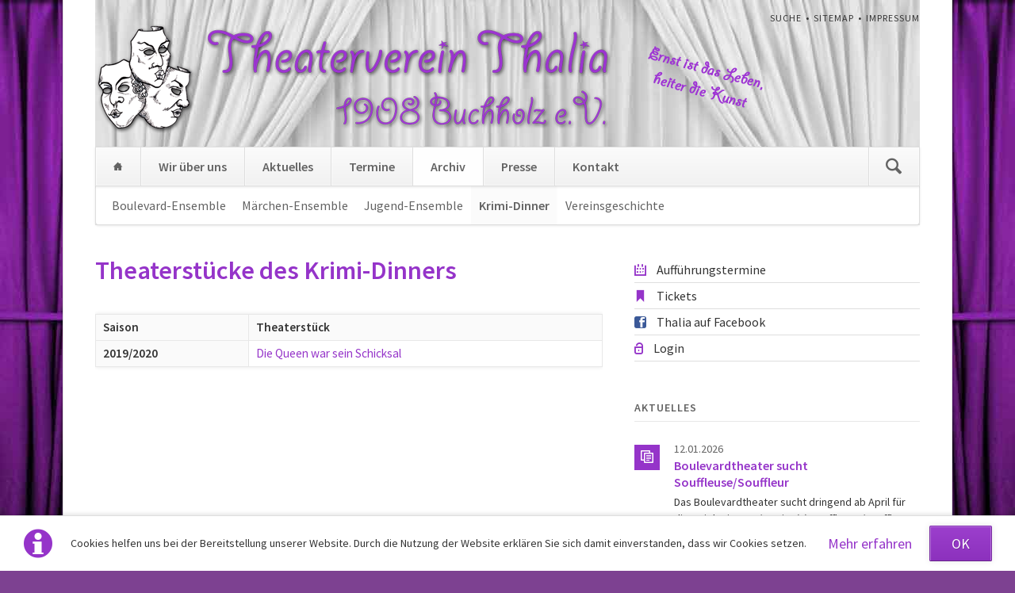

--- FILE ---
content_type: text/html; charset=utf-8
request_url: https://theaterverein-thalia.de/archiv/krimi-dinner.html
body_size: 6753
content:
<!DOCTYPE html>
<html lang="de">
<head>

      <meta charset="utf-8">
    <title>Krimi-Dinner - Theaterverein Thalia 1908 Buchholz e.V.</title>
    <base href="https://theaterverein-thalia.de/">

          <meta name="robots" content="index,follow">
      <meta name="description" content="">
      <meta name="keywords" content="">
      <meta name="generator" content="Contao Open Source CMS">
    
    <meta name="viewport" content="width=device-width,initial-scale=1.0,shrink-to-fit=no">
        <link rel="stylesheet" href="https://fonts.googleapis.com/css?family=Source+Sans+Pro:400,600,400italic,600italic">
<link rel="stylesheet" href="assets/css/0d384b887d1b.css">
    <script src="https://ajax.googleapis.com/ajax/libs/mootools/1.5.2/mootools.min.js"></script>
<script>window.MooTools || document.write('<script src="assets/mootools/core/1.5.2/mootools-core.js">\x3C/script>')</script>
    <script src="assets/js/e8d25bc379d8.js"></script>
<link rel="apple-touch-icon" sizes="180x180" href="/favicon/apple-touch-icon.png?v=aljrM3glKB">
<link rel="icon" type="image/png" sizes="32x32" href="/favicon/favicon-32x32.png?v=aljrM3glKB">
<link rel="icon" type="image/png" sizes="16x16" href="/favicon/favicon-16x16.png?v=aljrM3glKB">
<link rel="manifest" href="/favicon/manifest.json?v=aljrM3glKB">
<link rel="mask-icon" href="/favicon/safari-pinned-tab.svg?v=aljrM3glKB" color="#5bbad5">
<link rel="shortcut icon" href="/favicon/favicon.ico?v=aljrM3glKB">
<meta name="apple-mobile-web-app-title" content="Theaterverein Thalia 1908 Buchholz e.V.">
<meta name="application-name" content="Theaterverein Thalia 1908 Buchholz e.V.">
<meta name="theme-color" content="#ffffff">
<meta name="msapplication-TileColor" content="#da532c">
<meta name="msapplication-TileImage" content="/favicon/mstile-144x144.png?v=aljrM3glKB">
<meta name="msapplication-config" content="/favicon/browserconfig.xml?v=aljrM3glKB">

          <!--[if lt IE 9]><script src="assets/html5shiv/3.7.2/html5shiv-printshiv.min.js"></script><![endif]-->
      
</head>
<body id="top" class="mac chrome blink ch131">

  
	<!--[if lt IE 8]>
		<p>You are using an outdated browser. <a href="http://whatbrowser.org/">Upgrade your browser today</a>.</p>
	<![endif]-->

	
	<div class="page">

					<header class="page-header">
				<!-- indexer::stop -->
<div class="fixed-note ce_rsce_opensauce_fixed_note" data-icon="&#x2139;">

	<div class="fixed-note-column">
		<p>Cookies helfen uns bei der Bereitstellung unserer Website. Durch die Nutzung der Website erklären Sie sich damit einverstanden, dass wir Cookies setzen.</p>	</div>
			<div class="fixed-note-column">
			<a href="kontakt/datenschutz.html" class="fixed-note-link">
				Mehr erfahren			</a>
		</div>
		<div class="fixed-note-column">
		<button class="fixed-note-button">OK</button>
	</div>

</div>

<!-- indexer::continue -->

<script>
(function() {

	var getCookie = function() {
		var value = document.cookie.match('(?:^|;)\\s*fixed-note-70=([^;]*)');
		return (value) ? decodeURIComponent(value[1]) : null;
	};

	var setCookie = function() {
		document.cookie = 'fixed-note-70=1527273726; path=/; expires=' + (new Date(Date.now() + 2592000000)).toGMTString();
	};

	var removeCookie = function() {
		document.cookie = 'fixed-note-70=; path=/; expires=Thu, 01 Jan 1970 00:00:01 GMT';
	};

	var resize = function() {
		var style = window.getComputedStyle(note);
		if (style.position === 'fixed' && style.display !== 'none') {
			document.documentElement.style.paddingBottom = note.offsetHeight + 'px';
		}
		else {
			document.documentElement.style.paddingBottom = '';
		}
	};

	var close = function() {
		note.style.display = 'none';
				resize();
	};

	var open = function() {
		note.style.display = '';
				resize();
	};

	var note = document.querySelectorAll('.fixed-note');
	note = note[note.length - 1];
	var button = note.querySelector('.fixed-note-button');

	
	button.addEventListener('click', function() {
		close();
		setCookie();
	});

	if (getCookie() === '1527273726') {
		close();
	}
	else {
		open();
	}

	window.addEventListener('resize', resize);

		document.body.insertBefore(note, document.body.firstChild);

})();
</script>

<!-- indexer::stop -->
<p class="ce_rsce_opensauce_logo logo">
	<a href="">
								

<img src="files/thalia/ci/thalia-header-v2-686x140-trans%2BLeitsatz2.png" width="850" height="140" alt="Theaterverein Thalia 1908 Buchholz e.V.">


			</a>
</p>
<!-- indexer::continue -->

<!-- indexer::stop -->
<nav class="mod_customnav header-navigation block">

  
  <a href="archiv/krimi-dinner.html#skipNavigation59" class="invisible">Navigation überspringen</a>

  
<ul class="level_1">
            <li class="first"><a href="search.html" title="Suche" class="first">Suche</a></li>
                <li><a href="sitemap.html" title="Sitemap">Sitemap</a></li>
                <li class="last"><a href="kontakt/impressum.html" title="Impressum" class="last">Impressum</a></li>
      </ul>

  <a id="skipNavigation59" class="invisible">&nbsp;</a>

</nav>
<!-- indexer::continue -->

<div class="tag-line">
</div>
<div class="main-navigation-wrapper">
<!-- indexer::stop -->
<form action="search.html" method="get" class="ce_rsce_opensauce_nav_search main-navigation-search">
	<input type="search" name="keywords" placeholder="Suchen" />
	<button type="submit">Suchen</button>
</form>
<!-- indexer::continue -->

<!-- indexer::stop -->
<nav class="mod_navigation main-navigation block" id="main-navigation">

  
  <a href="archiv/krimi-dinner.html#skipNavigation10" class="invisible">Navigation überspringen</a>

  
<ul class="level_1">
            <li class="home first"><a href="home.html" title="Startseite" class="home first">Home</a></li>
                <li><a href="wir-ueber-uns.html" title="Wir über uns">Wir über uns</a></li>
                <li><a href="aktuelles.html" title="Aktuelles">Aktuelles</a></li>
                <li><a href="termine/uebersicht.html" title="Termine">Termine</a></li>
                <li class="trail"><a href="archiv.html" title="Archiv" class="trail">Archiv</a></li>
                <li><a href="presse/id-2023-24.html" title="Presse">Presse</a></li>
                <li class="last"><a href="kontakt.html" title="Kontakt" class="last">Kontakt</a></li>
      </ul>

  <a id="skipNavigation10" class="invisible">&nbsp;</a>

</nav>
<!-- indexer::continue -->

<!-- indexer::stop -->
<nav class="mod_navigation block">

  
  <a href="archiv/krimi-dinner.html#skipNavigation11" class="invisible">Navigation überspringen</a>

  <select id="main-navigation-mobile" class="main-navigation-mobile tl_chosen chzn-done">
			<option value="home.html">
			 Home		</option>
					<option value="wir-ueber-uns.html">
			 Wir über uns		</option>
					<option value="aktuelles.html">
			 Aktuelles		</option>
					<option value="termine/uebersicht.html">
			 Termine		</option>
					<option value="archiv.html">
			 Archiv		</option>
					<option value="archiv/boulevard-ensemble.html">
			– Boulevard-Ensemble		</option>
					<option value="archiv/maerchen-ensemble.html">
			– Märchen-Ensemble		</option>
					<option value="archiv/jugend-ensemble.html">
			– Jugend-Ensemble		</option>
					<option value="archiv/krimi-dinner.html" selected="selected">
			– Krimi-Dinner		</option>
					<option value="archiv/krimi-dinner/id-2019-20-die-queen-war-sein-schicksal.html">
			–– 2019/2020 - Die Queen war sein Schicksal		</option>
						<option value="archiv/vereinsgeschichte/100-jahre-thalia.html">
			– Vereinsgeschichte		</option>
						<option value="presse/id-2023-24.html">
			 Presse		</option>
					<option value="kontakt.html">
			 Kontakt		</option>
			</select>
  <a id="skipNavigation11" class="invisible">&nbsp;</a>

</nav>
<!-- indexer::continue -->

</div>
<!-- indexer::stop -->
<nav class="mod_navigation sub-navigation block">

  
  <a href="archiv/krimi-dinner.html#skipNavigation16" class="invisible">Navigation überspringen</a>

  
<ul class="level_1">
            <li class="sibling first"><a href="archiv/boulevard-ensemble.html" title="Boulevard-Ensemble" class="sibling first">Boulevard-Ensemble</a></li>
                <li class="sibling"><a href="archiv/maerchen-ensemble.html" title="Märchen-Ensemble" class="sibling">Märchen-Ensemble</a></li>
                <li class="sibling"><a href="archiv/jugend-ensemble.html" title="Jugend-Ensemble" class="sibling">Jugend-Ensemble</a></li>
                <li class="active"><span class="active">Krimi-Dinner</span></li>
                <li class="sibling last"><a href="archiv/vereinsgeschichte/100-jahre-thalia.html" title="Vereinsgeschichte" class="sibling last">Vereinsgeschichte</a></li>
      </ul>

  <a id="skipNavigation16" class="invisible">&nbsp;</a>

</nav>
<!-- indexer::continue -->
			</header>
		
		
		<div class="content-wrapper">

			<section role="main" class="main-content">

				
<div class="mod_article first last block" id="krimi-dinner">

  
  
<h1 class="ce_headline first">
  Theaterstücke des Krimi-Dinners</h1>

<div class="ce_table smalltable last block">

  
  
  <table id="table_2229">

    
          <thead>
        <tr>
                      <th class="head_0 col_first unsortable">Saison</th>
                      <th class="head_1 col_last">Theaterstück</th>
                  </tr>
      </thead>
    
    
    <tbody>
              <tr class="row_0 row_first row_last even">
                                    <th scope="row" class="col_0 col_first">2019/2020</th>
                                                <td class="col_1 col_last"><a href="archiv/krimi-dinner/id-2019-20-die-queen-war-sein-schicksal.html" title="Die Queen war sein Schicksal">Die Queen war sein Schicksal</a></td>
                              </tr>
          </tbody>

  </table>


</div>

  
</div>

				
			</section>

							<aside class="sidebar">
										<section class="icon-links ce_rsce_opensauce_icon_links">
		<ul>
				<li>
			<a href="termine/uebersicht.html" data-icon="&#xe036;" style="color: #9534c9">
				<span class="icon-links-label">Aufführungstermine</span>
			</a>
		</li>
				<li>
			<a href="kontakt/tickets.html" data-icon="&#xe032;" style="color: #9534c9">
				<span class="icon-links-label">Tickets</span>
			</a>
		</li>
				<li>
			<a href="https://www.facebook.com/Theaterverein-Thalia-1908-Buchholz-eV-1564907530399796/" data-icon="&#xe075;" style="color: #3b5998" target="_blank">
				<span class="icon-links-label">Thalia auf Facebook</span>
			</a>
		</li>
			</ul>
</section>
<section class="icon-links ce_rsce_opensauce_icon_links">
		<ul>
				<li>
			<a href="login.html" data-icon="&#xe133;" style="color: #9534c9">
				<span class="icon-links-label">Login</span>
			</a>
		</li>
			</ul>
</section>

<!-- indexer::stop -->
<div class="mod_newslist sidebar-news block">

      <h3>Aktuelles</h3>
  
  
      
<div class="layout_latest arc_2 block first even">

      <p class="info"><time datetime="2026-01-12T23:36:00+01:00">12.01.2026</time>  </p>
  
  
  <h2><a href="aktuelles/nachrichten/nachrichten-details/boulevardtheater-sucht-souffleuse-souffleur.html" title="Den Artikel lesen: Boulevardtheater sucht Souffleuse/Souffleur">Boulevardtheater sucht Souffleuse/Souffleur</a></h2>

  <div class="teaser">
    <p>Das Boulevardtheater sucht dringend ab April für die Spielzeit 2026/27 eine(n) Souffleuse/Souffleur. Bei Interesse nehmen Sie gerne Kontakt mit uns über das <a title="Kontaktformular" href="kontakt.html">Kontaktformular</a> auf.</p>  </div>

      <p class="more"><a href="aktuelles/nachrichten/nachrichten-details/boulevardtheater-sucht-souffleuse-souffleur.html" title="Den Artikel lesen: Boulevardtheater sucht Souffleuse/Souffleur">Weiterlesen …<span class="invisible"> Boulevardtheater sucht Souffleuse/Souffleur</span></a></p>
  
</div>

<div class="layout_latest arc_2 block odd">

      <p class="info"><time datetime="2025-06-17T01:00:00+02:00">17.06.2025</time>  </p>
  
  
  <h2><a href="aktuelles/nachrichten/nachrichten-details/thalia-vorstand-mit-kleinen-aenderungen-besondere-ehrungen-ausgefuehrt.html" title="Den Artikel lesen: Thalia-Vorstand mit kleinen Änderungen! Besondere Ehrungen ausgeführt!">Thalia-Vorstand mit kleinen Änderungen! Besondere Ehrungen ausgeführt!</a></h2>

  <div class="teaser">
    <p>Am 17.06.2025 fand die Jahreshauptversammlung des Theatervereins Thalia 1908 Buchholz e. V. in der Vereinsgaststätte „Stroh“ in Buchholz statt. Der Rückblick ließ auf ein erfolgreiches spielerisches Jahr blicken.</p>
<p>&nbsp;</p>  </div>

      <p class="more"><a href="aktuelles/nachrichten/nachrichten-details/thalia-vorstand-mit-kleinen-aenderungen-besondere-ehrungen-ausgefuehrt.html" title="Den Artikel lesen: Thalia-Vorstand mit kleinen Änderungen! Besondere Ehrungen ausgeführt!">Weiterlesen …<span class="invisible"> Thalia-Vorstand mit kleinen Änderungen! Besondere Ehrungen ausgeführt!</span></a></p>
  
</div>

<div class="layout_latest arc_2 block last even">

      <p class="info"><time datetime="2025-06-14T01:00:00+02:00">14.06.2025</time>  </p>
  
  
  <h2><a href="aktuelles/nachrichten/nachrichten-details/thalia-tour-fuehrte-ins-indianerdorf-28.html" title="Den Artikel lesen: Thalia-Tour führte ins Indianerdorf">Thalia-Tour führte ins Indianerdorf</a></h2>

  <div class="teaser">
    <p>Am 14.06. war es endlich wieder soweit – der Theaterverein Thalia ging wieder auf eine Überraschungstour. Es freuten sich alle sehr bei bestem Wetter und Laune los zu starten.</p>  </div>

      <p class="more"><a href="aktuelles/nachrichten/nachrichten-details/thalia-tour-fuehrte-ins-indianerdorf-28.html" title="Den Artikel lesen: Thalia-Tour führte ins Indianerdorf">Weiterlesen …<span class="invisible"> Thalia-Tour führte ins Indianerdorf</span></a></p>
  
</div>
      

</div>
<!-- indexer::continue -->
				</aside>
			
		</div>

		
					<footer class="page-footer">
				
<div class="mod_article first last block" id="article-417">

  
  

<!-- indexer::stop -->
<div class="mod_newslist news-boxes block">

      <h2>Nachrichten</h2>
  
  
      
<article class="news-boxes-item  first even rs-column -large-col-3-1 -large-first -large-first-row -medium-col-2-1 -medium-first -medium-first-row -small-col-1-1 -small-first -small-last -small-first-row">
			<p class="news-boxes-item-info">
							<time datetime="2026-01-12T23:36:00+01:00">
					12.01.2026				</time>
											</p>
		<h3>
		<a href="aktuelles/nachrichten/nachrichten-details/boulevardtheater-sucht-souffleuse-souffleur.html">
			Boulevardtheater sucht Souffleuse/Souffleur		</a>
	</h3>
	<p>Das Boulevardtheater sucht dringend ab April für die Spielzeit 2026/27 eine(n) Souffleuse/Souffleur. Bei Interesse nehmen Sie gerne Kontakt mit uns über das <a title="Kontaktformular" href="kontakt.html">Kontaktformular</a> auf.</p>			<p class="news-boxes-item-more"><a href="aktuelles/nachrichten/nachrichten-details/boulevardtheater-sucht-souffleuse-souffleur.html" title="Den Artikel lesen: Boulevardtheater sucht Souffleuse/Souffleur">Weiterlesen …<span class="invisible"> Boulevardtheater sucht Souffleuse/Souffleur</span></a></p>
	</article>

<article class="news-boxes-item  odd rs-column -large-col-3-1 -large-first-row -medium-col-2-1 -medium-last -medium-first-row -small-col-1-1 -small-first -small-last">
			<p class="news-boxes-item-info">
							<time datetime="2025-06-17T01:00:00+02:00">
					17.06.2025				</time>
											</p>
		<h3>
		<a href="aktuelles/nachrichten/nachrichten-details/thalia-vorstand-mit-kleinen-aenderungen-besondere-ehrungen-ausgefuehrt.html">
			Thalia-Vorstand mit kleinen Änderungen! Besondere Ehrungen ausgeführt!		</a>
	</h3>
	<p>Am 17.06.2025 fand die Jahreshauptversammlung des Theatervereins Thalia 1908 Buchholz e. V. in der Vereinsgaststätte „Stroh“ in Buchholz statt. Der Rückblick ließ auf ein erfolgreiches spielerisches Jahr blicken.</p>
<p>&nbsp;</p>			<p class="news-boxes-item-more"><a href="aktuelles/nachrichten/nachrichten-details/thalia-vorstand-mit-kleinen-aenderungen-besondere-ehrungen-ausgefuehrt.html" title="Den Artikel lesen: Thalia-Vorstand mit kleinen Änderungen! Besondere Ehrungen ausgeführt!">Weiterlesen …<span class="invisible"> Thalia-Vorstand mit kleinen Änderungen! Besondere Ehrungen ausgeführt!</span></a></p>
	</article>

<article class="news-boxes-item  last even rs-column -large-col-3-1 -large-last -large-first-row -medium-col-2-1 -medium-first -small-col-1-1 -small-first -small-last">
			<p class="news-boxes-item-info">
							<time datetime="2025-06-14T01:00:00+02:00">
					14.06.2025				</time>
											</p>
		<h3>
		<a href="aktuelles/nachrichten/nachrichten-details/thalia-tour-fuehrte-ins-indianerdorf-28.html">
			Thalia-Tour führte ins Indianerdorf		</a>
	</h3>
	<p>Am 14.06. war es endlich wieder soweit – der Theaterverein Thalia ging wieder auf eine Überraschungstour. Es freuten sich alle sehr bei bestem Wetter und Laune los zu starten.</p>			<p class="news-boxes-item-more"><a href="aktuelles/nachrichten/nachrichten-details/thalia-tour-fuehrte-ins-indianerdorf-28.html" title="Den Artikel lesen: Thalia-Tour führte ins Indianerdorf">Weiterlesen …<span class="invisible"> Thalia-Tour führte ins Indianerdorf</span></a></p>
	</article>
      

</div>
<!-- indexer::continue -->

  
</div>

<div class="footer-navigation-wrapper">
<!-- indexer::stop -->
<nav class="mod_navigation footer-navigation block">

  
  <a href="archiv/krimi-dinner.html#skipNavigation53" class="invisible">Navigation überspringen</a>

  
<ul class="level_1">
            <li class="home first"><a href="home.html" title="Startseite" class="home first">Home</a></li>
                <li><a href="wir-ueber-uns.html" title="Wir über uns">Wir über uns</a></li>
                <li><a href="aktuelles.html" title="Aktuelles">Aktuelles</a></li>
                <li><a href="termine/uebersicht.html" title="Termine">Termine</a></li>
                <li class="trail"><a href="archiv.html" title="Archiv" class="trail">Archiv</a></li>
                <li><a href="presse/id-2023-24.html" title="Presse">Presse</a></li>
                <li class="last"><a href="kontakt.html" title="Kontakt" class="last">Kontakt</a></li>
      </ul>

  <a id="skipNavigation53" class="invisible">&nbsp;</a>

</nav>
<!-- indexer::continue -->

<!-- indexer::stop -->
<div class="ce_rsce_opensauce_footer_info footer-info">
	<p>
		<a href="kontakt/impressum.html" title="Impressum">© Theaterverein Thalia 1908 Buchholz e.V.</a>					<a href="https://rocksolidthemes.com/de/contao-themes" class="rocksolid-copyright" target="_blank">RockSolid Contao Themes &amp; Templates</a>
			</p>
</div>
<!-- indexer::continue -->

</div>			</footer>
		
	</div>

	

  
<script src="assets/jquery/mediaelement/2.21.2/js/mediaelement-and-player.min.js"></script>
<script>
  (function($) {
    $(document).ready(function() {
      $('video,audio').filter(function() {
          return $(this).parents('picture').length === 0;
      }).mediaelementplayer({videoWidth:'100%',videoHeight:'100%',
        // Put custom options here
        pluginPath: '/assets/jquery/mediaelement/2.21.2/',
        flashName: 'legacy/flashmediaelement.swf',
        silverlightName: 'legacy/silverlightmediaelement.xap'
      });
    });
  })(jQuery);
</script>

<script src="assets/jquery/ui/1.11.4/jquery-ui.min.js"></script>
<script>
  (function($) {
    $(document).ready(function() {
      $(document).accordion({
        // Put custom options here
        heightStyle: 'content',
        header: 'div.toggler',
        collapsible: true,
        create: function(event, ui) {
          ui.header.addClass('active');
          $('div.toggler').attr('tabindex', 0);
        },
        activate: function(event, ui) {
          ui.newHeader.addClass('active');
          ui.oldHeader.removeClass('active');
          $('div.toggler').attr('tabindex', 0);
        }
      });
    });
  })(jQuery);
</script>

<script src="assets/jquery/colorbox/1.6.1/js/colorbox.min.js"></script>
<script>
  (function($) {
    $(document).ready(function() {
      $('a[data-lightbox]').map(function() {
        $(this).colorbox({
          // Put custom options here
          loop: false,
          rel: $(this).attr('data-lightbox'),
          maxWidth: '95%',
          maxHeight: '95%'
        });
      });
    });
  })(jQuery);
</script>

<script src="assets/jquery/tablesorter/2.0.5/js/tablesorter.js"></script>
<script>
  (function($) {
    $(document).ready(function() {
      $('.ce_table .sortable').each(function(i, table) {
        $(table).tablesorter();
      });
    });
  })(jQuery);
</script>

<script>
  (function() {
    window.addEvent('domready', function() {
      new Fx.Accordion($$('div.toggler'), $$('div.accordion'), {
        opacity: false,
        alwaysHide: true,
        onActive: function(tog, el) {
          el.setProperty('aria-hidden', 'false');
          tog.addClass('active');
          tog.getNext('div').fade('in');
          tog.setProperty('aria-expanded', 'true');
          return false;
        },
        onBackground: function(tog, el) {
          el.setProperty('aria-hidden', 'true');
          tog.removeClass('active');
          tog.getNext('div').fade('out');
          tog.setProperty('aria-expanded', 'false');
          return false;
        }
      });
      $$('div.toggler').each(function(el) {
        el.setProperty('role', 'tab');
        el.setProperty('tabindex', 0);
        el.addEvents({
          'keypress': function(event) {
            if (event.code == 13 || event.code == 32) {
              this.fireEvent('click');
            }
          },
          'focus': function() {
            this.addClass('hover');
          },
          'blur': function() {
            this.removeClass('hover');
          },
          'mouseenter': function() {
            this.addClass('hover');
          },
          'mouseleave': function() {
            this.removeClass('hover');
          }
        });
      });
      $$('div.accordion').each(function(el) {
        el.setProperty('role', 'tabpanel');
      });
    });
  })();
</script>

<script src="assets/mootools/mediabox/1.4.6/js/mediabox.js"></script>
<script>
  (function($) {
    window.addEvent('domready', function() {
      $$('a[data-lightbox]').mediabox({
        // Put custom options here
      }, function(el) {
        return [el.href, el.title, el.getAttribute('data-lightbox')];
      }, function(el) {
        var data = this.getAttribute('data-lightbox').split(' ');
        return (this == el) || (data[0] && el.getAttribute('data-lightbox').match(data[0]));
      });
      $('mbImage').addEvent('swipe', function(e) {
        (e.direction == 'left') ? $('mbNextLink').fireEvent('click') : $('mbPrevLink').fireEvent('click');
      });
    });
  })(document.id);
</script>

<script src="assets/mootools/slimbox/1.8/js/slimbox.js"></script>
<script>
  (function($) {
    window.addEvent('domready', function() {
      $$(document.links).filter(function(el) {
        return el.getAttribute('data-lightbox') != null;
      }).slimbox({
        // Put custom options here
      }, null, function(el) {
        var attr = this.getAttribute('data-lightbox');
        return (this == el) || (attr && el.getAttribute('data-lightbox').match(attr));
      });
      $('lbImage').addEvent('swipe', function(e) {
        (e.direction == 'left') ? $('lbNextLink').fireEvent('click') : $('lbPrevLink').fireEvent('click');
      });
    });
  })(document.id);
</script>

<script>setTimeout(function(){var e=function(e,t){try{var n=new XMLHttpRequest}catch(r){return}n.open("GET",e,!0),n.onreadystatechange=function(){this.readyState==4&&this.status==200&&typeof t=="function"&&t(this.responseText)},n.send()},t="system/cron/cron.";e(t+"txt",function(n){parseInt(n||0)<Math.round(+(new Date)/1e3)-86400&&e(t+"php")})},5e3);</script>

<script src="files/opensauce/js/script.js"></script>

<script>
  (function(i,s,o,g,r,a,m){i['GoogleAnalyticsObject']=r;i[r]=i[r]||function(){(i[r].q=i[r].q||[]).push(arguments)},i[r].l=1*new Date();a=s.createElement(o),m=s.getElementsByTagName(o)[0];a.async=1;a.src=g;m.parentNode.insertBefore(a,m)})(window,document,'script','https://www.google-analytics.com/analytics.js','ga');
  ga('create', 'UA-100108233-1', 'auto');
      ga('set', 'anonymizeIp', true);
    ga('send', 'pageview');
</script>


</body>
</html>


--- FILE ---
content_type: text/css
request_url: https://theaterverein-thalia.de/assets/css/0d384b887d1b.css
body_size: 24687
content:
body,div,h1,h2,h3,h4,h5,h6,p,blockquote,pre,code,ol,ul,li,dl,dt,dd,figure,table,th,td,form,fieldset,legend,input,textarea{margin:0;padding:0}table{border-spacing:0;border-collapse:collapse}caption,th,td{text-align:left;text-align:start;vertical-align:top}abbr,acronym{font-variant:normal;border-bottom:1px dotted #666;cursor:help}blockquote,q{quotes:none}fieldset,img{border:0}ul{list-style-type:none}sup{vertical-align:text-top}sub{vertical-align:text-bottom}del{text-decoration:line-through}ins{text-decoration:none}header,footer,nav,section,aside,article,figure,figcaption{display:block}body{font:12px/1 "Lucida Grande","Lucida Sans Unicode",Verdana,sans-serif;color:#000}input,button,textarea,select{font-family:inherit;font-size:99%;font-weight:inherit}pre,code{font-family:Monaco,monospace}h1,h2,h3,h4,h5,h6{font-size:100%;font-weight:400}h1{font-size:1.8333em}h2{font-size:1.6667em}h3{font-size:1.5em}h4{font-size:1.3333em}table{font-size:inherit}caption,th{font-weight:700}a{color:#00f}h1,h2,h3,h4,h5,h6{margin-top:1em}h1,h2,h3,h4,h5,h6,p,pre,blockquote,table,ol,ul,form{margin-bottom:12px}
body,form,figure{margin:0;padding:0}img{border:0}header,footer,nav,section,aside,article,figure,figcaption{display:block}body{font-size:100.01%}select,input,textarea{font-size:99%}#container,.inside{position:relative}#main,#left,#right{float:left;position:relative}#main{width:100%}#left{margin-left:-100%}#right{margin-right:-100%}#footer{clear:both}#main .inside{min-height:1px}.ce_gallery>ul{margin:0;padding:0;overflow:hidden;list-style:none}.ce_gallery>ul li{float:left}.ce_gallery>ul li.col_first{clear:left}.float_left{float:left}.float_right{float:right}.block{overflow:hidden}.clear,#clear{height:.1px;font-size:.1px;line-height:.1px;clear:both}.invisible{border:0;clip:rect(0 0 0 0);height:1px;margin:-1px;overflow:hidden;padding:0;position:absolute;width:1px}.custom{display:block}#container:after,.custom:after{content:"";display:table;clear:both}
@media (max-width:767px){#wrapper{margin:0;width:auto}#container{padding-left:0;padding-right:0}#main,#left,#right{float:none;width:auto}#left{right:0;margin-left:0}#right{margin-right:0}}img{max-width:100%;height:auto}.ie7 img{-ms-interpolation-mode:bicubic}.ie8 img{width:auto}
/* MediaElement.js, (c) 2010-2014 John Dyer, MIT license */
.mejs-offscreen{clip:rect(1px 1px 1px 1px);clip:rect(1px,1px,1px,1px);clip-path:polygon(0 0,0 0,0 0,0 0);position:absolute!important;height:1px;width:1px;overflow:hidden}.mejs-container{position:relative;background:#000;font-family:Helvetica,Arial;text-align:left;vertical-align:top;text-indent:0}.mejs-audio{margin-top:18px}.mejs-container:focus{outline:none}.me-plugin{position:absolute}.mejs-embed,.mejs-embed body{width:100%;height:100%;margin:0;padding:0;background:#000;overflow:hidden}.mejs-fullscreen{overflow:hidden!important}.mejs-container-fullscreen{position:fixed;left:0;top:0;right:0;bottom:0;overflow:hidden;z-index:1000}.mejs-container-fullscreen .mejs-mediaelement,.mejs-container-fullscreen video{width:100%;height:100%}.mejs-clear{clear:both}.mejs-background{position:absolute;top:0;left:0}.mejs-mediaelement{position:absolute;top:0;left:0;width:100%;height:100%}.mejs-poster{position:absolute;top:0;left:0;background-size:contain;background-position:50% 50%;background-repeat:no-repeat}:root .mejs-poster img{display:none}.mejs-poster img{border:0;padding:0;border:0}.mejs-overlay{position:absolute;top:0;left:0}.mejs-overlay-play{cursor:pointer}.mejs-overlay-button{position:absolute;top:50%;left:50%;width:100px;height:100px;margin:-50px 0 0 -50px;background:url(../../assets/jquery/mediaelement/2.21.2/images/bigplay.svg) no-repeat}.no-svg .mejs-overlay-button{background-image:url(../../assets/jquery/mediaelement/2.21.2/images/bigplay.png)}.mejs-overlay:hover .mejs-overlay-button{background-position:0 -100px}.mejs-overlay-loading{position:absolute;top:50%;left:50%;width:80px;height:80px;margin:-40px 0 0 -40px;background:#333;background:url(../../assets/jquery/mediaelement/2.21.2/images/background.png);background:rgba(0,0,0,.9);background:-webkit-gradient(linear,0% 0%,0% 100%,from(rgba(50,50,50,.9)),to(rgba(0,0,0,.9)));background:-webkit-linear-gradient(top,rgba(50,50,50,.9),rgba(0,0,0,.9));background:-moz-linear-gradient(top,rgba(50,50,50,.9),rgba(0,0,0,.9));background:-o-linear-gradient(top,rgba(50,50,50,.9),rgba(0,0,0,.9));background:-ms-linear-gradient(top,rgba(50,50,50,.9),rgba(0,0,0,.9));background:linear-gradient(rgba(50,50,50,.9),rgba(0,0,0,.9))}.mejs-overlay-loading span{display:block;width:80px;height:80px;background:url(../../assets/jquery/mediaelement/2.21.2/images/loading.gif) 50% 50% no-repeat}.mejs-container .mejs-controls{position:absolute;list-style-type:none;margin:0;padding:0;bottom:0;left:0;background:url(../../assets/jquery/mediaelement/2.21.2/images/background.png);background:rgba(0,0,0,.7);background:-webkit-gradient(linear,0% 0%,0% 100%,from(rgba(50,50,50,.7)),to(rgba(0,0,0,.7)));background:-webkit-linear-gradient(top,rgba(50,50,50,.7),rgba(0,0,0,.7));background:-moz-linear-gradient(top,rgba(50,50,50,.7),rgba(0,0,0,.7));background:-o-linear-gradient(top,rgba(50,50,50,.7),rgba(0,0,0,.7));background:-ms-linear-gradient(top,rgba(50,50,50,.7),rgba(0,0,0,.7));background:linear-gradient(rgba(50,50,50,.7),rgba(0,0,0,.7));height:30px;width:100%}.mejs-container .mejs-controls div{list-style-type:none;background-image:none;display:block;float:left;margin:0;padding:0;width:26px;height:26px;font-size:11px;line-height:11px;font-family:Helvetica,Arial;border:0}.mejs-controls .mejs-button button{cursor:pointer;display:block;font-size:0;line-height:0;text-decoration:none;margin:7px 5px;padding:0;position:absolute;height:16px;width:16px;border:0;background:url(../../assets/jquery/mediaelement/2.21.2/images/controls.svg) no-repeat}.no-svg .mejs-controls .mejs-button button{background-image:url(../../assets/jquery/mediaelement/2.21.2/images/controls.png)}.mejs-controls .mejs-button button:focus{outline:dotted 1px #999}.mejs-container .mejs-controls .mejs-time{color:#fff;display:block;height:17px;width:auto;padding:10px 3px 0 3px;overflow:hidden;text-align:center;-moz-box-sizing:content-box;-webkit-box-sizing:content-box;box-sizing:content-box}.mejs-container .mejs-controls .mejs-time a{color:#fff;font-size:11px;line-height:12px;display:block;float:left;margin:1px 2px 0 0;width:auto}.mejs-controls .mejs-play button{background-position:0 0}.mejs-controls .mejs-pause button{background-position:0 -16px}.mejs-controls .mejs-stop button{background-position:-112px 0}.mejs-controls div.mejs-time-rail{direction:ltr;width:200px;padding-top:5px}.mejs-controls .mejs-time-rail span,.mejs-controls .mejs-time-rail a{display:block;position:absolute;width:180px;height:10px;-webkit-border-radius:2px;-moz-border-radius:2px;border-radius:2px;cursor:pointer}.mejs-controls .mejs-time-rail .mejs-time-total{margin:5px;background:#333;background:rgba(50,50,50,.8);background:-webkit-gradient(linear,0% 0%,0% 100%,from(rgba(30,30,30,.8)),to(rgba(60,60,60,.8)));background:-webkit-linear-gradient(top,rgba(30,30,30,.8),rgba(60,60,60,.8));background:-moz-linear-gradient(top,rgba(30,30,30,.8),rgba(60,60,60,.8));background:-o-linear-gradient(top,rgba(30,30,30,.8),rgba(60,60,60,.8));background:-ms-linear-gradient(top,rgba(30,30,30,.8),rgba(60,60,60,.8));background:linear-gradient(rgba(30,30,30,.8),rgba(60,60,60,.8))}.mejs-controls .mejs-time-rail .mejs-time-buffering{width:100%;background-image:-o-linear-gradient(-45deg,rgba(255,255,255,.15) 25%,transparent 25%,transparent 50%,rgba(255,255,255,.15) 50%,rgba(255,255,255,.15) 75%,transparent 75%,transparent);background-image:-webkit-gradient(linear,0 100%,100% 0,color-stop(.25,rgba(255,255,255,.15)),color-stop(.25,transparent),color-stop(.5,transparent),color-stop(.5,rgba(255,255,255,.15)),color-stop(.75,rgba(255,255,255,.15)),color-stop(.75,transparent),to(transparent));background-image:-webkit-linear-gradient(-45deg,rgba(255,255,255,.15) 25%,transparent 25%,transparent 50%,rgba(255,255,255,.15) 50%,rgba(255,255,255,.15) 75%,transparent 75%,transparent);background-image:-moz-linear-gradient(-45deg,rgba(255,255,255,.15) 25%,transparent 25%,transparent 50%,rgba(255,255,255,.15) 50%,rgba(255,255,255,.15) 75%,transparent 75%,transparent);background-image:-ms-linear-gradient(-45deg,rgba(255,255,255,.15) 25%,transparent 25%,transparent 50%,rgba(255,255,255,.15) 50%,rgba(255,255,255,.15) 75%,transparent 75%,transparent);background-image:linear-gradient(-45deg,rgba(255,255,255,.15) 25%,transparent 25%,transparent 50%,rgba(255,255,255,.15) 50%,rgba(255,255,255,.15) 75%,transparent 75%,transparent);-webkit-background-size:15px 15px;-moz-background-size:15px 15px;-o-background-size:15px 15px;background-size:15px 15px;-webkit-animation:buffering-stripes 2s linear infinite;-moz-animation:buffering-stripes 2s linear infinite;-ms-animation:buffering-stripes 2s linear infinite;-o-animation:buffering-stripes 2s linear infinite;animation:buffering-stripes 2s linear infinite}@-webkit-keyframes buffering-stripes{0%{background-position:0 0}to{background-position:30px 0}}@-moz-keyframes buffering-stripes{0%{background-position:0 0}to{background-position:30px 0}}@-ms-keyframes buffering-stripes{0%{background-position:0 0}to{background-position:30px 0}}@-o-keyframes buffering-stripes{0%{background-position:0 0}to{background-position:30px 0}}@keyframes buffering-stripes{0%{background-position:0 0}to{background-position:30px 0}}.mejs-controls .mejs-time-rail .mejs-time-loaded{background:#3caac8;background:rgba(60,170,200,.8);background:-webkit-gradient(linear,0% 0%,0% 100%,from(rgba(44,124,145,.8)),to(rgba(78,183,212,.8)));background:-webkit-linear-gradient(top,rgba(44,124,145,.8),rgba(78,183,212,.8));background:-moz-linear-gradient(top,rgba(44,124,145,.8),rgba(78,183,212,.8));background:-o-linear-gradient(top,rgba(44,124,145,.8),rgba(78,183,212,.8));background:-ms-linear-gradient(top,rgba(44,124,145,.8),rgba(78,183,212,.8));background:linear-gradient(rgba(44,124,145,.8),rgba(78,183,212,.8));width:0}.mejs-controls .mejs-time-rail .mejs-time-current{background:#fff;background:rgba(255,255,255,.8);background:-webkit-gradient(linear,0% 0%,0% 100%,from(rgba(255,255,255,.9)),to(rgba(200,200,200,.8)));background:-webkit-linear-gradient(top,rgba(255,255,255,.9),rgba(200,200,200,.8));background:-moz-linear-gradient(top,rgba(255,255,255,.9),rgba(200,200,200,.8));background:-o-linear-gradient(top,rgba(255,255,255,.9),rgba(200,200,200,.8));background:-ms-linear-gradient(top,rgba(255,255,255,.9),rgba(200,200,200,.8));background:linear-gradient(rgba(255,255,255,.9),rgba(200,200,200,.8));width:0}.mejs-controls .mejs-time-rail .mejs-time-handle{display:none;position:absolute;margin:0;width:10px;background:#fff;-webkit-border-radius:5px;-moz-border-radius:5px;border-radius:5px;cursor:pointer;border:solid 2px #333;top:-2px;text-align:center}.mejs-controls .mejs-time-rail .mejs-time-float{position:absolute;display:none;background:#eee;width:36px;height:17px;border:solid 1px #333;top:-26px;margin-left:-18px;text-align:center;color:#111}.mejs-controls .mejs-time-rail .mejs-time-float-current{margin:2px;width:30px;display:block;text-align:center;left:0}.mejs-controls .mejs-time-rail .mejs-time-float-corner{position:absolute;display:block;width:0;height:0;line-height:0;border:solid 5px #eee;border-color:#eee transparent transparent transparent;-webkit-border-radius:0;-moz-border-radius:0;border-radius:0;top:15px;left:13px}.mejs-long-video .mejs-controls .mejs-time-rail .mejs-time-float{width:48px}.mejs-long-video .mejs-controls .mejs-time-rail .mejs-time-float-current{width:44px}.mejs-long-video .mejs-controls .mejs-time-rail .mejs-time-float-corner{left:18px}.mejs-controls .mejs-fullscreen-button button{background-position:-32px 0}.mejs-controls .mejs-unfullscreen button{background-position:-32px -16px}.mejs-controls .mejs-mute button{background-position:-16px -16px}.mejs-controls .mejs-unmute button{background-position:-16px 0}.mejs-controls .mejs-volume-button{position:relative}.mejs-controls .mejs-volume-button .mejs-volume-slider{display:none;height:115px;width:25px;background:url(../../assets/jquery/mediaelement/2.21.2/images/background.png);background:rgba(50,50,50,.7);-webkit-border-radius:0;-moz-border-radius:0;border-radius:0;top:-115px;left:0;z-index:1;position:absolute;margin:0}.mejs-controls .mejs-volume-button:hover{-webkit-border-radius:0 0 4px 4px;-moz-border-radius:0 0 4px 4px;border-radius:0 0 4px 4px}.mejs-controls .mejs-volume-button .mejs-volume-slider .mejs-volume-total{position:absolute;left:11px;top:8px;width:2px;height:100px;background:#ddd;background:rgba(255,255,255,.5);margin:0}.mejs-controls .mejs-volume-button .mejs-volume-slider .mejs-volume-current{position:absolute;left:11px;top:8px;width:2px;height:100px;background:#ddd;background:rgba(255,255,255,.9);margin:0}.mejs-controls .mejs-volume-button .mejs-volume-slider .mejs-volume-handle{position:absolute;left:4px;top:-3px;width:16px;height:6px;background:#ddd;background:rgba(255,255,255,.9);cursor:N-resize;-webkit-border-radius:1px;-moz-border-radius:1px;border-radius:1px;margin:0}.mejs-controls a.mejs-horizontal-volume-slider{height:26px;width:56px;position:relative;display:block;float:left;vertical-align:middle}.mejs-controls .mejs-horizontal-volume-slider .mejs-horizontal-volume-total{position:absolute;left:0;top:11px;width:50px;height:8px;margin:0;padding:0;font-size:1px;-webkit-border-radius:2px;-moz-border-radius:2px;border-radius:2px;background:#333;background:rgba(50,50,50,.8);background:-webkit-gradient(linear,0% 0%,0% 100%,from(rgba(30,30,30,.8)),to(rgba(60,60,60,.8)));background:-webkit-linear-gradient(top,rgba(30,30,30,.8),rgba(60,60,60,.8));background:-moz-linear-gradient(top,rgba(30,30,30,.8),rgba(60,60,60,.8));background:-o-linear-gradient(top,rgba(30,30,30,.8),rgba(60,60,60,.8));background:-ms-linear-gradient(top,rgba(30,30,30,.8),rgba(60,60,60,.8));background:linear-gradient(rgba(30,30,30,.8),rgba(60,60,60,.8))}.mejs-controls .mejs-horizontal-volume-slider .mejs-horizontal-volume-current{position:absolute;left:0;top:11px;width:50px;height:8px;margin:0;padding:0;font-size:1px;-webkit-border-radius:2px;-moz-border-radius:2px;border-radius:2px;background:#fff;background:rgba(255,255,255,.8);background:-webkit-gradient(linear,0% 0%,0% 100%,from(rgba(255,255,255,.9)),to(rgba(200,200,200,.8)));background:-webkit-linear-gradient(top,rgba(255,255,255,.9),rgba(200,200,200,.8));background:-moz-linear-gradient(top,rgba(255,255,255,.9),rgba(200,200,200,.8));background:-o-linear-gradient(top,rgba(255,255,255,.9),rgba(200,200,200,.8));background:-ms-linear-gradient(top,rgba(255,255,255,.9),rgba(200,200,200,.8));background:linear-gradient(rgba(255,255,255,.9),rgba(200,200,200,.8))}.mejs-controls .mejs-horizontal-volume-slider .mejs-horizontal-volume-handle{display:none}.mejs-controls .mejs-captions-button{position:relative}.mejs-controls .mejs-captions-button button{background-position:-48px 0}.mejs-controls .mejs-captions-button .mejs-captions-selector{visibility:hidden;position:absolute;bottom:26px;right:-51px;width:85px;height:100px;background:url(../../assets/jquery/mediaelement/2.21.2/images/background.png);background:rgba(50,50,50,.7);border:solid 1px transparent;padding:10px 10px 0 10px;overflow:hidden;-webkit-border-radius:0;-moz-border-radius:0;border-radius:0}.mejs-controls .mejs-captions-button:hover .mejs-captions-selector{visibility:visible}.mejs-controls .mejs-captions-button .mejs-captions-selector ul{margin:0;padding:0;display:block;list-style-type:none!important;overflow:hidden}.mejs-controls .mejs-captions-button .mejs-captions-selector ul li{margin:0 0 6px 0;padding:0;list-style-type:none!important;display:block;color:#fff;overflow:hidden}.mejs-controls .mejs-captions-button .mejs-captions-selector ul li input{clear:both;float:left;margin:3px 3px 0 5px}.mejs-controls .mejs-captions-button .mejs-captions-selector ul li label{width:55px;float:left;padding:4px 0 0 0;line-height:15px;font-family:helvetica,arial;font-size:10px}.mejs-controls .mejs-captions-button .mejs-captions-translations{font-size:10px;margin:0 0 5px 0}.mejs-chapters{position:absolute;top:0;left:0;-xborder-right:solid 1px #fff;width:10000px;z-index:1}.mejs-chapters .mejs-chapter{position:absolute;float:left;background:#222;background:rgba(0,0,0,.7);background:-webkit-gradient(linear,0% 0%,0% 100%,from(rgba(50,50,50,.7)),to(rgba(0,0,0,.7)));background:-webkit-linear-gradient(top,rgba(50,50,50,.7),rgba(0,0,0,.7));background:-moz-linear-gradient(top,rgba(50,50,50,.7),rgba(0,0,0,.7));background:-o-linear-gradient(top,rgba(50,50,50,.7),rgba(0,0,0,.7));background:-ms-linear-gradient(top,rgba(50,50,50,.7),rgba(0,0,0,.7));background:linear-gradient(rgba(50,50,50,.7),rgba(0,0,0,.7));filter:progid:DXImageTransform.Microsoft.Gradient(GradientType=0, startColorstr=#323232,endColorstr=#000000);overflow:hidden;border:0}.mejs-chapters .mejs-chapter .mejs-chapter-block{font-size:11px;color:#fff;padding:5px;display:block;border-right:solid 1px #333;border-bottom:solid 1px #333;cursor:pointer}.mejs-chapters .mejs-chapter .mejs-chapter-block-last{border-right:none}.mejs-chapters .mejs-chapter .mejs-chapter-block:hover{background:#666;background:rgba(102,102,102,.7);background:-webkit-gradient(linear,0% 0%,0% 100%,from(rgba(102,102,102,.7)),to(rgba(50,50,50,.6)));background:-webkit-linear-gradient(top,rgba(102,102,102,.7),rgba(50,50,50,.6));background:-moz-linear-gradient(top,rgba(102,102,102,.7),rgba(50,50,50,.6));background:-o-linear-gradient(top,rgba(102,102,102,.7),rgba(50,50,50,.6));background:-ms-linear-gradient(top,rgba(102,102,102,.7),rgba(50,50,50,.6));background:linear-gradient(rgba(102,102,102,.7),rgba(50,50,50,.6));filter:progid:DXImageTransform.Microsoft.Gradient(GradientType=0, startColorstr=#666666,endColorstr=#323232)}.mejs-chapters .mejs-chapter .mejs-chapter-block .ch-title{font-size:12px;font-weight:700;display:block;white-space:nowrap;text-overflow:ellipsis;margin:0 0 3px 0;line-height:12px}.mejs-chapters .mejs-chapter .mejs-chapter-block .ch-timespan{font-size:12px;line-height:12px;margin:3px 0 4px 0;display:block;white-space:nowrap;text-overflow:ellipsis}.mejs-captions-layer{position:absolute;bottom:0;left:0;text-align:center;line-height:20px;font-size:16px;color:#fff}.mejs-captions-layer a{color:#fff;text-decoration:underline}.mejs-captions-layer[lang=ar]{font-size:20px;font-weight:400}.mejs-captions-position{position:absolute;width:100%;bottom:15px;left:0}.mejs-captions-position-hover{bottom:35px}.mejs-captions-text{padding:3px 5px;background:url(../../assets/jquery/mediaelement/2.21.2/images/background.png);background:rgba(20,20,20,.5);white-space:pre-wrap}.me-cannotplay a{color:#fff;font-weight:700}.me-cannotplay span{padding:15px;display:block}.mejs-controls .mejs-loop-off button{background-position:-64px -16px}.mejs-controls .mejs-loop-on button{background-position:-64px 0}.mejs-controls .mejs-backlight-off button{background-position:-80px -16px}.mejs-controls .mejs-backlight-on button{background-position:-80px 0}.mejs-controls .mejs-picturecontrols-button{background-position:-96px 0}.mejs-contextmenu{position:absolute;width:150px;padding:10px;border-radius:4px;top:0;left:0;background:#fff;border:solid 1px #999;z-index:1001}.mejs-contextmenu .mejs-contextmenu-separator{height:1px;font-size:0;margin:5px 6px;background:#333}.mejs-contextmenu .mejs-contextmenu-item{font-family:Helvetica,Arial;font-size:12px;padding:4px 6px;cursor:pointer;color:#333}.mejs-contextmenu .mejs-contextmenu-item:hover{background:#2c7c91;color:#fff}.mejs-controls .mejs-sourcechooser-button{position:relative}.mejs-controls .mejs-sourcechooser-button button{background-position:-128px 0}.mejs-controls .mejs-sourcechooser-button .mejs-sourcechooser-selector{visibility:hidden;position:absolute;bottom:26px;right:-10px;width:130px;height:100px;background:url(../../assets/jquery/mediaelement/2.21.2/images/background.png);background:rgba(50,50,50,.7);border:solid 1px transparent;padding:10px;overflow:hidden;-webkit-border-radius:0;-moz-border-radius:0;border-radius:0}.mejs-controls .mejs-sourcechooser-button .mejs-sourcechooser-selector ul{margin:0;padding:0;display:block;list-style-type:none!important;overflow:hidden}.mejs-controls .mejs-sourcechooser-button .mejs-sourcechooser-selector ul li{margin:0 0 6px 0;padding:0;list-style-type:none!important;display:block;color:#fff;overflow:hidden}.mejs-controls .mejs-sourcechooser-button .mejs-sourcechooser-selector ul li input{clear:both;float:left;margin:3px 3px 0 5px}.mejs-controls .mejs-sourcechooser-button .mejs-sourcechooser-selector ul li label{width:100px;float:left;padding:4px 0 0 0;line-height:15px;font-family:helvetica,arial;font-size:10px}.mejs-postroll-layer{position:absolute;bottom:0;left:0;width:100%;height:100%;background:url(../../assets/jquery/mediaelement/2.21.2/images/background.png);background:rgba(50,50,50,.7);z-index:1000;overflow:hidden}.mejs-postroll-layer-content{width:100%;height:100%}.mejs-postroll-close{position:absolute;right:0;top:0;background:url(../../assets/jquery/mediaelement/2.21.2/images/background.png);background:rgba(50,50,50,.7);color:#fff;padding:4px;z-index:100;cursor:pointer}div.mejs-speed-button{width:46px!important;position:relative}.mejs-controls .mejs-button.mejs-speed-button button{background:0 0;width:36px;font-size:11px;line-height:normal;color:#fff}.mejs-controls .mejs-speed-button .mejs-speed-selector{display:none;position:absolute;top:-100px;left:-10px;width:60px;height:100px;background:url(../../assets/jquery/mediaelement/2.21.2/images/background.png);background:rgba(50,50,50,.7);border:solid 1px transparent;padding:0;overflow:hidden;-webkit-border-radius:0;-moz-border-radius:0;border-radius:0}.mejs-controls .mejs-speed-button:hover>.mejs-speed-selector{display:block}.mejs-controls .mejs-speed-button .mejs-speed-selector ul li label.mejs-speed-selected{color:#21f8f8}.mejs-controls .mejs-speed-button .mejs-speed-selector ul{margin:0;padding:0;display:block;list-style-type:none!important;overflow:hidden}.mejs-controls .mejs-speed-button .mejs-speed-selector ul li{margin:0 0 6px 0;padding:0 10px;list-style-type:none!important;display:block;color:#fff;overflow:hidden}.mejs-controls .mejs-speed-button .mejs-speed-selector ul li input{clear:both;float:left;margin:3px 3px 0 5px;display:none}.mejs-controls .mejs-speed-button .mejs-speed-selector ul li label{width:60px;float:left;padding:4px 0 0 0;line-height:15px;font-family:helvetica,arial;font-size:11.5px;color:#fff;margin-left:5px;cursor:pointer}.mejs-controls .mejs-speed-button .mejs-speed-selector ul li:hover{background-color:#c8c8c8!important;background-color:rgba(255,255,255,.4)!important}.mejs-controls .mejs-button.mejs-jump-forward-button{background:url(../../assets/jquery/mediaelement/2.21.2/images/jumpforward.png) no-repeat;background-position:3px 3px}.mejs-controls .mejs-button.mejs-jump-forward-button button{background:0 0;font-size:9px;line-height:normal;color:#fff}.mejs-controls .mejs-button.mejs-skip-back-button{background:url(../../assets/jquery/mediaelement/2.21.2/images/skipback.png) no-repeat;background-position:3px 3px}.mejs-controls .mejs-button.mejs-skip-back-button button{background:0 0;font-size:9px;line-height:normal;color:#fff}
/* ColorBox, (c) 2011 Jack Moore, MIT license */
#colorbox,#cboxOverlay,#cboxWrapper{position:absolute;top:0;left:0;z-index:9999;overflow:hidden}#cboxWrapper{max-width:none}#cboxOverlay{position:fixed;width:100%;height:100%}#cboxMiddleLeft,#cboxBottomLeft{clear:left}#cboxContent{position:relative}#cboxLoadedContent{overflow:auto;-webkit-overflow-scrolling:touch}#cboxTitle{margin:0}#cboxLoadingOverlay,#cboxLoadingGraphic{position:absolute;top:0;left:0;width:100%;height:100%}#cboxPrevious,#cboxNext,#cboxClose,#cboxSlideshow{cursor:pointer}.cboxPhoto{float:left;margin:auto;border:0;display:block;max-width:none;-ms-interpolation-mode:bicubic}.cboxIframe{width:100%;height:100%;display:block;border:0;padding:0;margin:0}#colorbox,#cboxContent,#cboxLoadedContent{box-sizing:content-box;-moz-box-sizing:content-box;-webkit-box-sizing:content-box}#cboxOverlay{background:#000;opacity:.9;filter:alpha(opacity = 90)}#colorbox{outline:0}#cboxContent{margin-top:20px;background:#000}.cboxIframe{background:#fff}#cboxError{padding:50px;border:1px solid #ccc}#cboxLoadedContent{border:5px solid #000;background:#fff}#cboxTitle{position:absolute;top:-20px;left:0;color:#ccc}#cboxCurrent{position:absolute;top:-20px;right:0;color:#ccc}#cboxLoadingGraphic{background:url("../../assets/jquery/colorbox/1.6.1/images/loading.gif") no-repeat center center}#cboxPrevious,#cboxNext,#cboxSlideshow,#cboxClose{border:0;padding:0;margin:0;overflow:visible;width:auto;background:0}#cboxPrevious:active,#cboxNext:active,#cboxSlideshow:active,#cboxClose:active{outline:0}#cboxSlideshow{position:absolute;top:-20px;right:90px;color:#fff}#cboxPrevious{position:absolute;top:50%;left:5px;margin-top:-32px;background:url("../../assets/jquery/colorbox/1.6.1/images/controls.png") no-repeat top left;width:28px;height:65px;text-indent:-9999px}#cboxPrevious:hover{background-position:bottom left}#cboxNext{position:absolute;top:50%;right:5px;margin-top:-32px;background:url("../../assets/jquery/colorbox/1.6.1/images/controls.png") no-repeat top right;width:28px;height:65px;text-indent:-9999px}#cboxNext:hover{background-position:bottom right}#cboxClose{position:absolute;top:5px;right:5px;display:block;background:url("../../assets/jquery/colorbox/1.6.1/images/controls.png") no-repeat top center;width:38px;height:19px;text-indent:-9999px}#cboxClose:hover{background-position:bottom center}
/*
 * This file is part of Contao.
 *
 * (c) Leo Feyer
 *
 * @license LGPL-3.0-or-later
 */

table.sortable thead th {
	background-image:url("../../assets/jquery/tablesorter/2.0.5/images/default.gif");
	background-repeat:no-repeat;
	background-position:center right;
}
table.sortable thead th.headerSortDown {
	background-image:url("../../assets/jquery/tablesorter/2.0.5/images/asc.gif");
}
table.sortable thead th.headerSortUp {
	background-image:url("../../assets/jquery/tablesorter/2.0.5/images/desc.gif");
}

/* mediaboxAdvanced v1.4.6, (c) 2007-2010 John Einselen <http://iaian7.com>, MIT-style license */
#mbOverlay{position:fixed;z-index:9998;top:0;left:0;width:100%;height:100%;background-color:#000;cursor:pointer}#mbOverlay.mbOverlayFF{background:transparent url("../../assets/mootools/mediabox/1.4.6/images/80.png") repeat}#mbOverlay.mbOverlayIE{position:absolute}#mbCenter{position:absolute;z-index:9999;left:50%;overflow:hidden;background-color:#000;-webkit-border-radius:10px;-khtml-border-radius:10px;-moz-border-radius:10px;border-radius:10px;-webkit-box-shadow:0 5px 20px rgba(0,0,0,0.50);-khtml-box-shadow:0 5px 20px rgba(0,0,0,0.50);-moz-box-shadow:0 5px 20px rgba(0,0,0,0.50);box-shadow:0 5px 20px rgba(0,0,0,0.50);-ms-filter:"progid:DXImageTransform.Microsoft.Shadow(Strength=5, Direction=180, Color='#000000')";filter:progid:DXImageTransform.Microsoft.Shadow(Strength=5,Direction=180,Color='#000000')}#mbCenter.mbLoading{background:#000 url("../../assets/mootools/mediabox/1.4.6/images/loading.gif") no-repeat center;-webkit-box-shadow:none;-khtml-box-shadow:none;-moz-box-shadow:none;box-shadow:none}#mbImage{position:relative;left:0;top:0;font-family:Myriad,Verdana,Arial,Helvetica,sans-serif;line-height:20px;font-size:12px;color:#fff;text-align:left;background-position:center center;background-repeat:no-repeat;padding:10px}#mbBottom{min-height:20px;font-family:Myriad,Verdana,Arial,Helvetica,sans-serif;line-height:20px;font-size:12px;color:#999;text-align:left;padding:0 10px 10px}#mbTitle,#mbPrevLink,#mbNextLink,#mbCloseLink{display:inline;color:#fff;font-weight:bold;line-height:20px;font-size:12px}#mbNumber{display:inline;color:#999;line-height:14px;font-size:10px;margin:auto 10px}#mbCaption{display:block;color:#999;line-height:14px;font-size:10px}#mbPrevLink,#mbNextLink,#mbCloseLink{float:right;outline:0;margin:0 0 0 10px;font-weight:normal}#mbPrevLink b,#mbNextLink b,#mbCloseLink b{color:#eee;font-weight:bold;text-decoration:underline}#mbPrevLink big,#mbNextLink big,#mbCloseLink big{color:#eee;font-size:16px;line-height:14px;font-weight:bold}#mbBottom a,#mbBottom a:link,#mbBottom a:visited{text-decoration:none;color:#ddd}#mbBottom a:hover,#mbBottom a:active{text-decoration:underline;color:#fff}#mbError{position:relative;font-family:Myriad,Verdana,Arial,Helvetica,sans-serif;line-height:20px;font-size:12px;color:#fff;text-align:center;border:10px solid #700;padding:10px 10px 10px;margin:20px;-webkit-border-radius:5px;-khtml-border-radius:5px;-moz-border-radius:5px;border-radius:5px}#mbError a,#mbError a:link,#mbError a:visited,#mbError a:hover,#mbError a:active{color:#d00;font-weight:bold;text-decoration:underline}
/* Slimbox v1.8, (c) 2007-2009 Christophe Beyls <http://www.digitalia.be>, MIT-style license */
#lbOverlay{position:fixed;z-index:9999;left:0;top:0;width:100%;height:100%;background-color:#000;cursor:pointer}#lbCenter,#lbBottomContainer{position:absolute;z-index:9999;overflow:hidden;background-color:#fff}.lbLoading{background:#fff url("../../assets/mootools/slimbox/1.8/images/loading.gif") no-repeat center}#lbImage{position:absolute;left:0;top:0;border:10px solid #fff;background-repeat:no-repeat}#lbPrevLink,#lbNextLink{display:block;position:absolute;top:0;width:50%;outline:0}#lbPrevLink{left:0}#lbPrevLink:hover{background:transparent url("../../assets/mootools/slimbox/1.8/images/prevlabel.gif") no-repeat 0 15%}#lbNextLink{right:0}#lbNextLink:hover{background:transparent url("../../assets/mootools/slimbox/1.8/images/nextlabel.gif") no-repeat 100% 15%}#lbBottom{font-family:Verdana,Arial,Geneva,Helvetica,sans-serif;font-size:10px;color:#666;line-height:1.4em;text-align:left;border:10px solid #fff;border-top-style:none}#lbCloseLink{display:block;float:right;width:66px;height:22px;background:transparent url("../../assets/mootools/slimbox/1.8/images/closelabel.gif") no-repeat center;margin:5px 0;outline:0}#lbCaption,#lbNumber{margin-right:71px}#lbCaption{font-weight:bold}
/* normalize.css 2012-03-11T12:53 UTC - http://github.com/necolas/normalize.css */
/* =============================================================================
 * HTML5 display definitions
 * ========================================================================== */
/* Corrects block display not defined in IE6/7/8/9 & FF3 */
article,
aside,
details,
figcaption,
figure,
footer,
header,
hgroup,
nav,
section,
summary {
	display: block;
}

/* Corrects inline-block display not defined in IE6/7/8/9 & FF3 */
audio,
canvas,
video {
	display: inline-block;
	*display: inline;
	*zoom: 1;
}

/* Prevents modern browsers from displaying 'audio' without controls
 * Remove excess height in iOS5 devices */
audio:not([controls]) {
	display: none;
	height: 0;
}

/* Addresses styling for 'hidden' attribute not present in IE7/8/9, FF3, S4
 * Known issue: no IE6 support */
[hidden] {
	display: none;
}

/* =============================================================================
 * Base
 * ========================================================================== */
/* 1. Corrects text resizing oddly in IE6/7 when body font-size is set using em units
 *    http://clagnut.com/blog/348/#c790
 * 2. Prevents iOS text size adjust after orientation change, without disabling user zoom
 *    www.456bereastreet.com/archive/201012/controlling_text_size_in_safari_for_ios_without_disabling_user_zoom/ */
html {
	font-size: 100%;
	/* 1 */
	-webkit-text-size-adjust: 100%;
	/* 2 */
	-ms-text-size-adjust: 100%;
	/* 2 */
	font-family: sans-serif;
}

/* Addresses font-family inconsistency between 'textarea' and other form elements. */
button,
input,
select,
textarea {
	font-family: sans-serif;
}

/* Addresses margins handled incorrectly in IE6/7 */
body {
	margin: 0;
}

/* =============================================================================
 * Links
 * ========================================================================== */
/* Addresses outline displayed oddly in Chrome */
a:focus {
	outline: thin dotted;
}
a:hover,
a:active {
	outline: 0;
}

/* Improves readability when focused and also mouse hovered in all browsers
 * people.opera.com/patrickl/experiments/keyboard/test */
/* =============================================================================
 * Typography
 * ========================================================================== */
/* Addresses font sizes and margins set differently in IE6/7
 * Addresses font sizes within 'section' and 'article' in FF4+, Chrome, S5 */
h1 {
	font-size: 2em;
	margin: 0.67em 0;
}

h2 {
	font-size: 1.5em;
	margin: 0.83em 0;
}

h3 {
	font-size: 1.17em;
	margin: 1em 0;
}

h4 {
	font-size: 1em;
	margin: 1.33em 0;
}

h5 {
	font-size: 0.83em;
	margin: 1.67em 0;
}

h6 {
	font-size: 0.75em;
	margin: 2.33em 0;
}

/* Addresses styling not present in IE7/8/9, S5, Chrome */
abbr[title] {
	border-bottom: 1px dotted;
}

/* Addresses style set to 'bolder' in FF3+, S4/5, Chrome */
b,
strong {
	font-weight: bold;
}

blockquote {
	margin: 1em 40px;
}

/* Addresses styling not present in S5, Chrome */
dfn {
	font-style: italic;
}

/* Addresses styling not present in IE6/7/8/9 */
mark {
	background: yellow;
	color: black;
}

/* Addresses margins set differently in IE6/7 */
p {
	margin: 1em 0;
}

pre {
	margin: 1em 0;
	font-family: monospace, serif;
	_font-family: "courier new", monospace;
	font-size: 1em;
}

/* Corrects font family set oddly in IE6, S4/5, Chrome
 * en.wikipedia.org/wiki/User:Davidgothberg/Test59 */
code,
kbd,
samp {
	font-family: monospace, serif;
	_font-family: "courier new", monospace;
	font-size: 1em;
}

/* Improves readability of pre-formatted text in all browsers */
pre {
	white-space: pre;
	white-space: pre-wrap;
	word-wrap: break-word;
}

/* 1. Addresses CSS quotes not supported in IE6/7
 * 2. Addresses quote property not supported in S4 */
/* 1 */
q {
	quotes: none;
}
q:before,
q:after {
	content: "";
	content: none;
}

/* 2 */
small {
	font-size: 75%;
}

/* Prevents sub and sup affecting line-height in all browsers
 * gist.github.com/413930 */
sub {
	font-size: 75%;
	line-height: 0;
	position: relative;
	vertical-align: baseline;
}

sup {
	font-size: 75%;
	line-height: 0;
	position: relative;
	vertical-align: baseline;
	top: -0.25em;
}

sub {
	bottom: -0.2em;
}

/* =============================================================================
 * Lists
 * ========================================================================== */
/* Addresses margins set differently in IE6/7 */
dl,
menu,
ol,
ul {
	margin: 1em 0;
}

dd {
	margin: 0 0 0 40px;
}

/* Addresses paddings set differently in IE6/7 */
menu,
ol,
ul {
	padding: 0 0 0 40px;
}

/* Corrects list images handled incorrectly in IE7 */
nav ul,
nav ol {
	list-style: none;
	list-style-image: none;
}

/* =============================================================================
 * Embedded content
 * ========================================================================== */
/* 1. Removes border when inside 'a' element in IE6/7/8/9, FF3
 * 2. Improves image quality when scaled in IE7
 *    code.flickr.com/blog/2008/11/12/on-ui-quality-the-little-things-client-side-image-resizing/ */
img {
	border: 0;
	/* 1 */
	-ms-interpolation-mode: bicubic;
	/* 2 */
}

/* Corrects overflow displayed oddly in IE9 */
svg:not(:root) {
	overflow: hidden;
}

/* =============================================================================
 * Figures
 * ========================================================================== */
/* Addresses margin not present in IE6/7/8/9, S5, O11 */
figure,
form {
	margin: 0;
}

/* =============================================================================
 * Forms
 * ========================================================================== */
/* Corrects margin displayed oddly in IE6/7 */
/* Define consistent border, margin, and padding */
fieldset {
	border: 1px solid silver;
	margin: 0 2px;
	padding: 0.35em 0.625em 0.75em;
}

/* 1. Corrects color not being inherited in IE6/7/8/9
 * 2. Corrects text not wrapping in FF3
 * 3. Corrects alignment displayed oddly in IE6/7 */
legend {
	border: 0;
	/* 1 */
	padding: 0;
	white-space: normal;
	/* 2 */
	*margin-left: -7px;
	/* 3 */
}

/* 1. Corrects font size not being inherited in all browsers
 * 2. Addresses margins set differently in IE6/7, FF3+, S5, Chrome
 * 3. Improves appearance and consistency in all browsers */
button,
input,
select,
textarea {
	font-size: 100%;
	/* 1 */
	margin: 0;
	/* 2 */
	vertical-align: baseline;
	/* 3 */
	*vertical-align: middle;
	/* 3 */
}

/* Addresses FF3/4 setting line-height on 'input' using !important in the UA stylesheet */
button,
input {
	line-height: normal;
	/* 1 */
}

/* 1. Improves usability and consistency of cursor style between image-type 'input' and others
 * 2. Corrects inability to style clickable 'input' types in iOS
 * 3. Removes inner spacing in IE7 without affecting normal text inputs
 *    Known issue: inner spacing remains in IE6 */
button {
	cursor: pointer;
	/* 1 */
	-webkit-appearance: button;
	/* 2 */
	*overflow: visible;
	/* 3 */
}

input[type="button"],
input[type="reset"],
input[type="submit"] {
	cursor: pointer;
	/* 1 */
	-webkit-appearance: button;
	/* 2 */
	*overflow: visible;
	/* 3 */
}

/* Re-set default cursor for disabled elements */
button[disabled] {
	cursor: default;
}

input[disabled] {
	cursor: default;
}
input[type="checkbox"],
input[type="radio"] {
	box-sizing: border-box;
	/* 1 */
	padding: 0;
	/* 2 */
	*height: 13px;
	/* 3 */
	*width: 13px;
	/* 3 */
}
input[type="search"] {
	-webkit-appearance: textfield;
}
input[type="search"]::-webkit-search-decoration,
input[type="search"]::-webkit-search-cancel-button {
	-webkit-appearance: none;
}

/* 1. Addresses box sizing set to content-box in IE8/9
 * 2. Removes excess padding in IE8/9
 * 3. Removes excess padding in IE7
 *    Known issue: excess padding remains in IE6 */
/* 1. Addresses appearance set to searchfield in S5, Chrome
 * 2. Addresses box-sizing set to border-box in S5, Chrome (include -moz to future-proof) */
/* Removes inner padding and search cancel button in S5, Chrome on OS X */
/* Removes inner padding and border in FF3+
 * www.sitepen.com/blog/2008/05/14/the-devils-in-the-details-fixing-dojos-toolbar-buttons/ */
button::-moz-focus-inner,
input::-moz-focus-inner {
	border: 0;
	padding: 0;
}

/* 1. Removes default vertical scrollbar in IE6/7/8/9
 * 2. Improves readability and alignment in all browsers */
textarea {
	overflow: auto;
	/* 1 */
	vertical-align: top;
	/* 2 */
}

/* =============================================================================
 * Tables
 * ========================================================================== */
/* Remove most spacing between table cells */
table {
	border-collapse: collapse;
	border-spacing: 0;
}

@charset "UTF-8";
/*
 * Main Stylesheet
 *
 * @copyright Copyright (c) 2012 rocksolidthemes.com
 * @license   https://rocksolidthemes.com/agb   No free usage allowed
 */
/* ===========================================
 * # Index: The structure of this stylesheet
 *
 * - Imports (SASS only)
 * - Fonts
 * - Basic settings (SASS only)
 * - Colors (SASS only)
 * - General styles
 * - Button styles
 * - Wrapper Elements
 * - Elements in order of appearance in HTML
 * - Content styles
 * - Sidebar styles
 * - Form styles
 * - Content elements
 * - Slider styles
 * - Module styles (Search, FAQ, News, Events, Comments)
 * - Footer styles
 * - Media queries
 * - Grid (design + production helper)
 * ======================================== */
/* ===========================================
 * Fonts
 * ======================================== */
@font-face {
	font-family: "RockSolid Icons";
	src: url("../../files/opensauce/fonts/rocksolid-icons.eot");
	src: url("../../files/opensauce/fonts/rocksolid-icons.eot?#iefix") format('eot'), url("../../files/opensauce/fonts/rocksolid-icons.woff") format('woff'), url("../../files/opensauce/fonts/rocksolid-icons.ttf") format('truetype'), url("../../files/opensauce/fonts/rocksolid-icons.svg") format('svg');
	font-weight: normal;
	font-style: normal;
}

/* ===========================================
 * General styles
 * ======================================== */
html {
	position: relative;
	-webkit-box-sizing: border-box;
	-moz-box-sizing: border-box;
	box-sizing: border-box;
	-webkit-tap-highlight-color: #9534c9;
}

body {
	font: 18px/1.5 "Source Sans Pro", sans-serif;
	color: #343434;
	background: #ffffff url("../../files/thalia/ci/thalia-vorhang-rahmen.jpg") 50% 0 no-repeat fixed;
	background-size: cover;
}
@media screen and (max-width: 499px) {
	body {
		font-size: 15px;
	}
}

* {
	-webkit-box-sizing: inherit;
	-moz-box-sizing: inherit;
	box-sizing: inherit;
}

.rs-columns {
	clear: both;
	display: inline-block;
	vertical-align: top;
	width: 100%;
}

.rs-column {
	float: left;
	width: 100%;
	margin-top: 6.25%;
	margin-right: 6.25%;
}
.rs-column.-large-first {
	clear: left;
}
.rs-column.-large-last {
	margin-right: -5px;
}
.rs-column.-large-first-row {
	margin-top: 0;
}
.rs-column.-large-col-1-1 {
	width: 100%;
}
.rs-column.-large-col-2-1 {
	width: 46.875%;
}
.rs-column.-large-col-2-2 {
	width: 100%;
}
.rs-column.-large-col-3-1 {
	width: 29.16667%;
}
.rs-column.-large-col-3-2 {
	width: 64.58333%;
}
.rs-column.-large-col-3-3 {
	width: 100%;
}
.rs-column.-large-col-4-1 {
	width: 20.3125%;
}
.rs-column.-large-col-4-2 {
	width: 46.875%;
}
.rs-column.-large-col-4-3 {
	width: 73.4375%;
}
.rs-column.-large-col-4-4 {
	width: 100%;
}
.rs-column.-large-col-5-1 {
	width: 15%;
}
.rs-column.-large-col-5-2 {
	width: 36.25%;
}
.rs-column.-large-col-5-3 {
	width: 57.5%;
}
.rs-column.-large-col-5-4 {
	width: 78.75%;
}
.rs-column.-large-col-5-5 {
	width: 100%;
}
.rs-column.-large-col-6-1 {
	width: 11.45833%;
}
.rs-column.-large-col-6-2 {
	width: 29.16667%;
}
.rs-column.-large-col-6-3 {
	width: 46.875%;
}
.rs-column.-large-col-6-4 {
	width: 64.58333%;
}
.rs-column.-large-col-6-5 {
	width: 82.29167%;
}
.rs-column.-large-col-6-6 {
	width: 100%;
}
.opensauce-fullwidth .rs-column {
	margin-top: 3.84615%;
	margin-right: 3.84615%;
}
.opensauce-fullwidth .rs-column.-large-last {
	margin-right: -5px;
}
.opensauce-fullwidth .rs-column.-large-first-row {
	margin-top: 0;
}
.opensauce-fullwidth .rs-column.-large-col-1-1 {
	width: 100%;
}
.opensauce-fullwidth .rs-column.-large-col-2-1 {
	width: 48.07692%;
}
.opensauce-fullwidth .rs-column.-large-col-2-2 {
	width: 100%;
}
.opensauce-fullwidth .rs-column.-large-col-3-1 {
	width: 30.76923%;
}
.opensauce-fullwidth .rs-column.-large-col-3-2 {
	width: 65.38462%;
}
.opensauce-fullwidth .rs-column.-large-col-3-3 {
	width: 100%;
}
.opensauce-fullwidth .rs-column.-large-col-4-1 {
	width: 22.11538%;
}
.opensauce-fullwidth .rs-column.-large-col-4-2 {
	width: 48.07692%;
}
.opensauce-fullwidth .rs-column.-large-col-4-3 {
	width: 74.03846%;
}
.opensauce-fullwidth .rs-column.-large-col-4-4 {
	width: 100%;
}
.opensauce-fullwidth .rs-column.-large-col-5-1 {
	width: 16.92308%;
}
.opensauce-fullwidth .rs-column.-large-col-5-2 {
	width: 37.69231%;
}
.opensauce-fullwidth .rs-column.-large-col-5-3 {
	width: 58.46154%;
}
.opensauce-fullwidth .rs-column.-large-col-5-4 {
	width: 79.23077%;
}
.opensauce-fullwidth .rs-column.-large-col-5-5 {
	width: 100%;
}
.opensauce-fullwidth .rs-column.-large-col-6-1 {
	width: 13.46154%;
}
.opensauce-fullwidth .rs-column.-large-col-6-2 {
	width: 30.76923%;
}
.opensauce-fullwidth .rs-column.-large-col-6-3 {
	width: 48.07692%;
}
.opensauce-fullwidth .rs-column.-large-col-6-4 {
	width: 65.38462%;
}
.opensauce-fullwidth .rs-column.-large-col-6-5 {
	width: 82.69231%;
}
.opensauce-fullwidth .rs-column.-large-col-6-6 {
	width: 100%;
}
@media screen and (max-width: 900px) {
	.rs-column,
	.opensauce-fullwidth .rs-column {
		margin-top: 6.25%;
		margin-right: 6.25%;
	}
	.rs-column.-large-first,
	.opensauce-fullwidth .rs-column.-large-first {
		clear: none;
	}
	.rs-column.-large-last,
	.opensauce-fullwidth .rs-column.-large-last {
		margin-right: 6.25%;
	}
	.rs-column.-large-first-row,
	.opensauce-fullwidth .rs-column.-large-first-row {
		margin-top: 6.25%;
	}
	.rs-column.-medium-first,
	.opensauce-fullwidth .rs-column.-medium-first {
		clear: left;
	}
	.rs-column.-medium-last,
	.opensauce-fullwidth .rs-column.-medium-last {
		margin-right: -5px;
	}
	.rs-column.-medium-first-row,
	.opensauce-fullwidth .rs-column.-medium-first-row {
		margin-top: 0;
	}
	.rs-column.-medium-col-1-1,
	.opensauce-fullwidth .rs-column.-medium-col-1-1 {
		width: 100%;
	}
	.rs-column.-medium-col-2-1,
	.opensauce-fullwidth .rs-column.-medium-col-2-1 {
		width: 46.875%;
	}
	.rs-column.-medium-col-2-2,
	.opensauce-fullwidth .rs-column.-medium-col-2-2 {
		width: 100%;
	}
	.rs-column.-medium-col-3-1,
	.opensauce-fullwidth .rs-column.-medium-col-3-1 {
		width: 29.16667%;
	}
	.rs-column.-medium-col-3-2,
	.opensauce-fullwidth .rs-column.-medium-col-3-2 {
		width: 64.58333%;
	}
	.rs-column.-medium-col-3-3,
	.opensauce-fullwidth .rs-column.-medium-col-3-3 {
		width: 100%;
	}
	.rs-column.-medium-col-4-1,
	.opensauce-fullwidth .rs-column.-medium-col-4-1 {
		width: 20.3125%;
	}
	.rs-column.-medium-col-4-2,
	.opensauce-fullwidth .rs-column.-medium-col-4-2 {
		width: 46.875%;
	}
	.rs-column.-medium-col-4-3,
	.opensauce-fullwidth .rs-column.-medium-col-4-3 {
		width: 73.4375%;
	}
	.rs-column.-medium-col-4-4,
	.opensauce-fullwidth .rs-column.-medium-col-4-4 {
		width: 100%;
	}
	.rs-column.-medium-col-5-1,
	.opensauce-fullwidth .rs-column.-medium-col-5-1 {
		width: 15%;
	}
	.rs-column.-medium-col-5-2,
	.opensauce-fullwidth .rs-column.-medium-col-5-2 {
		width: 36.25%;
	}
	.rs-column.-medium-col-5-3,
	.opensauce-fullwidth .rs-column.-medium-col-5-3 {
		width: 57.5%;
	}
	.rs-column.-medium-col-5-4,
	.opensauce-fullwidth .rs-column.-medium-col-5-4 {
		width: 78.75%;
	}
	.rs-column.-medium-col-5-5,
	.opensauce-fullwidth .rs-column.-medium-col-5-5 {
		width: 100%;
	}
	.rs-column.-medium-col-6-1,
	.opensauce-fullwidth .rs-column.-medium-col-6-1 {
		width: 11.45833%;
	}
	.rs-column.-medium-col-6-2,
	.opensauce-fullwidth .rs-column.-medium-col-6-2 {
		width: 29.16667%;
	}
	.rs-column.-medium-col-6-3,
	.opensauce-fullwidth .rs-column.-medium-col-6-3 {
		width: 46.875%;
	}
	.rs-column.-medium-col-6-4,
	.opensauce-fullwidth .rs-column.-medium-col-6-4 {
		width: 64.58333%;
	}
	.rs-column.-medium-col-6-5,
	.opensauce-fullwidth .rs-column.-medium-col-6-5 {
		width: 82.29167%;
	}
	.rs-column.-medium-col-6-6,
	.opensauce-fullwidth .rs-column.-medium-col-6-6 {
		width: 100%;
	}
}
@media screen and (max-width: 499px) {
	.rs-column,
	.opensauce-fullwidth .rs-column {
		margin-right: 6.25%;
	}
	.rs-column.-medium-first,
	.opensauce-fullwidth .rs-column.-medium-first {
		clear: none;
	}
	.rs-column.-medium-last,
	.opensauce-fullwidth .rs-column.-medium-last {
		margin-right: 6.25%;
	}
	.rs-column.-medium-first-row,
	.opensauce-fullwidth .rs-column.-medium-first-row {
		margin-top: 6.25%;
	}
	.rs-column.-small-first,
	.opensauce-fullwidth .rs-column.-small-first {
		clear: left;
	}
	.rs-column.-small-last,
	.opensauce-fullwidth .rs-column.-small-last {
		margin-right: -5px;
	}
	.rs-column.-small-first-row,
	.opensauce-fullwidth .rs-column.-small-first-row {
		margin-top: 0;
	}
	.rs-column.-small-col-1-1,
	.opensauce-fullwidth .rs-column.-small-col-1-1 {
		width: 100%;
	}
	.rs-column.-small-col-2-1,
	.opensauce-fullwidth .rs-column.-small-col-2-1 {
		width: 46.875%;
	}
	.rs-column.-small-col-2-2,
	.opensauce-fullwidth .rs-column.-small-col-2-2 {
		width: 100%;
	}
	.rs-column.-small-col-3-1,
	.opensauce-fullwidth .rs-column.-small-col-3-1 {
		width: 29.16667%;
	}
	.rs-column.-small-col-3-2,
	.opensauce-fullwidth .rs-column.-small-col-3-2 {
		width: 64.58333%;
	}
	.rs-column.-small-col-3-3,
	.opensauce-fullwidth .rs-column.-small-col-3-3 {
		width: 100%;
	}
	.rs-column.-small-col-4-1,
	.opensauce-fullwidth .rs-column.-small-col-4-1 {
		width: 20.3125%;
	}
	.rs-column.-small-col-4-2,
	.opensauce-fullwidth .rs-column.-small-col-4-2 {
		width: 46.875%;
	}
	.rs-column.-small-col-4-3,
	.opensauce-fullwidth .rs-column.-small-col-4-3 {
		width: 73.4375%;
	}
	.rs-column.-small-col-4-4,
	.opensauce-fullwidth .rs-column.-small-col-4-4 {
		width: 100%;
	}
	.rs-column.-small-col-5-1,
	.opensauce-fullwidth .rs-column.-small-col-5-1 {
		width: 15%;
	}
	.rs-column.-small-col-5-2,
	.opensauce-fullwidth .rs-column.-small-col-5-2 {
		width: 36.25%;
	}
	.rs-column.-small-col-5-3,
	.opensauce-fullwidth .rs-column.-small-col-5-3 {
		width: 57.5%;
	}
	.rs-column.-small-col-5-4,
	.opensauce-fullwidth .rs-column.-small-col-5-4 {
		width: 78.75%;
	}
	.rs-column.-small-col-5-5,
	.opensauce-fullwidth .rs-column.-small-col-5-5 {
		width: 100%;
	}
	.rs-column.-small-col-6-1,
	.opensauce-fullwidth .rs-column.-small-col-6-1 {
		width: 11.45833%;
	}
	.rs-column.-small-col-6-2,
	.opensauce-fullwidth .rs-column.-small-col-6-2 {
		width: 29.16667%;
	}
	.rs-column.-small-col-6-3,
	.opensauce-fullwidth .rs-column.-small-col-6-3 {
		width: 46.875%;
	}
	.rs-column.-small-col-6-4,
	.opensauce-fullwidth .rs-column.-small-col-6-4 {
		width: 64.58333%;
	}
	.rs-column.-small-col-6-5,
	.opensauce-fullwidth .rs-column.-small-col-6-5 {
		width: 82.29167%;
	}
	.rs-column.-small-col-6-6,
	.opensauce-fullwidth .rs-column.-small-col-6-6 {
		width: 100%;
	}
}

/* Resetting box model for moo_mediabox,  moo_slimbox and j_colorbox */
#mbCenter,
#colorbox,
#lbCenter,
#lbBottomContainer {
	-webkit-box-sizing: content-box;
	-moz-box-sizing: content-box;
	box-sizing: content-box;
}

::selection {
	background: #9534c9;
	color: #ffffff;
	text-shadow: none !important;
}

::-moz-selection {
	background: #9534c9;
	color: #ffffff;
	text-shadow: none !important;
}

button,
input,
select,
textarea {
	font-family: inherit;
}

table {
	width: 100%;
	border-collapse: collapse;
	border: 1px solid #dedede;
	-webkit-box-shadow: 0 0 5px rgba(0, 0, 0, 0.1);
	-moz-box-shadow: 0 0 5px rgba(0, 0, 0, 0.1);
	box-shadow: 0 0 5px rgba(0, 0, 0, 0.1);
}
table th,
table td {
	border: 1px solid #e8e8e8;
}
table th {
	padding: 0.33333em 0.55556em;
	font-weight: 600;
	text-align: left;
	background: rgba(0, 0, 0, 0.02);
}
table td {
	padding: 0.33333em 0.55556em;
}

strong,
b {
	font-weight: 600;
}

a {
	color: #9534c9;
	text-decoration: none;
}
a:hover,
a:focus {
	text-decoration: underline;
}
a:hover,
a:active {
	outline: 0;
}
a.external-link:after {
	font: 0.72222em/1 "RockSolid Icons";
	content: "\e151";
	-webkit-font-smoothing: antialiased;
	font-smoothing: antialiased;
	text-rendering: geometricPrecision;
	text-indent: 0;
	display: inline-block;
	position: relative;
	margin-left: 0.22222em;
}

/* Icon attribute */
*[data-icon]:before {
	font: 100%/1 "RockSolid Icons";
	content: attr(data-icon);
	-webkit-font-smoothing: antialiased;
	font-smoothing: antialiased;
	text-rendering: geometricPrecision;
	text-indent: 0;
	display: inline-block;
	position: relative;
	margin-right: 0.22222em;
}
*[data-icon].after:before {
	content: none;
}
*[data-icon].after:after {
	font: 100%/1 "RockSolid Icons";
	content: attr(data-icon);
	-webkit-font-smoothing: antialiased;
	font-smoothing: antialiased;
	text-rendering: geometricPrecision;
	text-indent: 0;
	display: inline-block;
	position: relative;
	margin-left: 0.22222em;
}

.clear {
	clear: both;
}

.invisible {
	position: absolute;
	height: 1px !important;
	width: 1px !important;
	clip: rect(0 0 0 0);
	margin: -1px;
	padding: 0;
	overflow: hidden;
	border: 0;
}

.pdf_link {
	margin: 0.66667em 0 0 1.11111em;
	float: right;
}
.pdf_link a {
	margin-left: 0.11111em;
}

.mime_icon {
	margin-bottom: -0.25em;
}

.ce_toplink,
.toplink {
	margin: 1.33333em 0;
}
.ce_toplink a,
.toplink a {
	display: block;
	width: 100%;
}

.ce_toplink > a:before,
.toplink > a:before {
	font: 100%/1 "RockSolid Icons";
	content: "\e00c";
	-webkit-font-smoothing: antialiased;
	font-smoothing: antialiased;
	text-rendering: geometricPrecision;
	text-indent: 0;
	display: inline-block;
	position: relative;
	margin-right: 0.27778em;
}

/* Style for dlh_googlemaps (if you don't use the plugin, you might want to delete this) */
.dlh_googlemap {
	-webkit-box-sizing: content-box;
	-moz-box-sizing: content-box;
	box-sizing: content-box;
}

.main-content .dlh_googlemap,
.sidebar .dlh_googlemap {
	/* Setting the maps max-width to 100% is best practice, since it becomes fluid that way */
	max-width: 100%;
}

.main-content .dlh_googlemap img {
	max-width: none;
}

hr {
	clear: both;
	height: 1px;
	overflow: visible;
	margin: 1.33333em 0;
	border: 0;
	background: #dedede;
}

.confirmation {
	color: #7eba28;
}

.information {
	color: #0788ca;
}

.warning {
	color: #e52f2f;
}

p.confirmation,
p.information,
p.warning,
div.confirmation,
div.information,
div.warning,
span.confirmation,
span.information,
span.warning {
	position: relative;
	display: block;
	margin: 1.5em 0;
	padding: 2.77778em 6.25% 1.11111em;
	border: 1px solid #dedede;
	-webkit-border-radius: 1.5px;
	-moz-border-radius: 1.5px;
	border-radius: 1.5px;
	color: #375111;
	background: #ffffff;
	background-image: -webkit-linear-gradient(rgba(0, 0, 0, 0), rgba(0, 0, 0, 0.02));
	background-image: -moz-linear-gradient(rgba(0, 0, 0, 0), rgba(0, 0, 0, 0.02));
	background-image: -o-linear-gradient(rgba(0, 0, 0, 0), rgba(0, 0, 0, 0.02));
	background-image: linear-gradient(rgba(0, 0, 0, 0), rgba(0, 0, 0, 0.02));
	-webkit-box-shadow: 0 0 5px rgba(0, 0, 0, 0.1);
	-moz-box-shadow: 0 0 5px rgba(0, 0, 0, 0.1);
	box-shadow: 0 0 5px rgba(0, 0, 0, 0.1);
}
p.confirmation:before,
p.information:before,
p.warning:before,
div.confirmation:before,
div.information:before,
div.warning:before,
span.confirmation:before,
span.information:before,
span.warning:before {
	font: 0.77778em/1 "RockSolid Icons";
	content: "\e044";
	-webkit-font-smoothing: antialiased;
	font-smoothing: antialiased;
	text-rendering: geometricPrecision;
	text-indent: 0;
	display: inline-block;
	position: relative;
	position: absolute;
	top: -1px;
	right: -1px;
	left: -1px;
	padding: 0.57143em 1.42857em;
	color: #ffffff;
	text-align: right;
	background: #7eba28;
}
p.information,
div.information,
span.information {
	color: #03354f;
}
p.information:before,
div.information:before,
span.information:before {
	content: "\e0a6";
	background: #0788ca;
}
p.warning,
div.warning,
span.warning {
	color: #841111;
}
p.warning:before,
div.warning:before,
span.warning:before {
	content: "\e144";
	background: #e52f2f;
}

p.drop-cap:first-letter,
span.drop-cap {
	float: left;
	margin: 0.08333em 0.1em -0.16667em -0.05em;
	font-size: 3.33333em;
	font-weight: 600;
	line-height: 0.7;
	color: #9534c9;
}

p.drop-cap:first-letter {
	/* IE8 and IE9 calculate em's from the parent element */
	margin: 0.27778em 0.33333em -0.55556em -0.16667em \0/;
}

code {
	padding: 0.14286em 0.35714em;
	font-family: "Lucida Console", monospace;
	font-size: 0.77778em;
	line-height: 1.35714;
	background-color: #e8e8e8;
	-webkit-border-radius: 3px;
	-moz-border-radius: 3px;
	border-radius: 3px;
}

pre {
	margin: 1.71429em 0;
	padding: 0 0.42857em;
	display: block;
	overflow: auto;
	font-family: "Lucida Console", monospace;
	font-size: 0.77778em;
	line-height: 1.71429;
	color: white;
	background: #dedede;
}
pre code {
	font-size: 1em;
	padding: 0;
	line-height: inherit;
	background-color: transparent;
}

/* ===========================================
 * Button styles
 * ======================================== */
button,
.button,
input[type="submit"],
input[type="reset"],
input[type="button"] {
	position: relative;
	-webkit-appearance: none;
	-moz-appearance: none;
	appearance: none;
	display: inline-block;
	padding: 0.55556em 1.5em;
	border: 1px solid;
	border-color: #862fb5 #772aa0 #68248c;
	-webkit-border-radius: 1.5px;
	-moz-border-radius: 1.5px;
	border-radius: 1.5px;
	color: #ffffff;
	text-align: center;
	text-decoration: none;
	text-shadow: 1px 1px 0 #772aa0;
	background: #9534c9;
	background: -webkit-linear-gradient(#9c3fcd, #8c31bd);
	background: -moz-linear-gradient(#9c3fcd, #8c31bd);
	background: -o-linear-gradient(#9c3fcd, #8c31bd);
	background: linear-gradient(#9c3fcd, #8c31bd);
	-webkit-box-shadow: 0 0 8px rgba(0, 0, 0, 0.1), inset 1px 1px #b470d9, inset -1px 0 #b470d9;
	-moz-box-shadow: 0 0 8px rgba(0, 0, 0, 0.1), inset 1px 1px #b470d9, inset -1px 0 #b470d9;
	box-shadow: 0 0 8px rgba(0, 0, 0, 0.1), inset 1px 1px #b470d9, inset -1px 0 #b470d9;
}
button:hover,
button:focus,
.button:hover,
.button:focus,
input[type="submit"]:hover,
input[type="submit"]:focus,
input[type="reset"]:hover,
input[type="reset"]:focus,
input[type="button"]:hover,
input[type="button"]:focus {
	border-color: #772aa0 #68248c #591f78;
	background: -webkit-linear-gradient(#a24bd0, #832eb1);
	background: -moz-linear-gradient(#a24bd0, #832eb1);
	background: -o-linear-gradient(#a24bd0, #832eb1);
	background: linear-gradient(#a24bd0, #832eb1);
	-webkit-box-shadow: 0 0 8px rgba(0, 0, 0, 0.2), inset 1px 1px #b470d9, inset -1px 0 #b470d9;
	-moz-box-shadow: 0 0 8px rgba(0, 0, 0, 0.2), inset 1px 1px #b470d9, inset -1px 0 #b470d9;
	box-shadow: 0 0 8px rgba(0, 0, 0, 0.2), inset 1px 1px #b470d9, inset -1px 0 #b470d9;
}
button:active,
.button:active,
input[type="submit"]:active,
input[type="reset"]:active,
input[type="button"]:active {
	background: -webkit-linear-gradient(#9737cb, #9233c5);
	background: -moz-linear-gradient(#9737cb, #9233c5);
	background: -o-linear-gradient(#9737cb, #9233c5);
	background: linear-gradient(#9737cb, #9233c5);
	-webkit-box-shadow: 0 0 8px rgba(0, 0, 0, 0), inset 1px 1px #b470d9, inset -1px 0 #b470d9;
	-moz-box-shadow: 0 0 8px rgba(0, 0, 0, 0), inset 1px 1px #b470d9, inset -1px 0 #b470d9;
	box-shadow: 0 0 8px rgba(0, 0, 0, 0), inset 1px 1px #b470d9, inset -1px 0 #b470d9;
}
#colorbox button,
#colorbox .button,
#colorbox input[type="submit"],
#colorbox input[type="reset"],
#colorbox input[type="button"] {
	/* Fix colorbox close button */
	-webkit-box-shadow: none;
	-moz-box-shadow: none;
	box-shadow: none;
}

/* ===========================================
 * Wrapper Elements
 * ======================================== */
.page {
	zoom: 1;
	position: relative;
	max-width: 1122px;
	margin: 0 auto;
	background: #ffffff;
	border: solid #dedede;
	border-width: 0 1px;
	-webkit-box-shadow: 0 0 5px rgba(0, 0, 0, 0.2);
	-moz-box-shadow: 0 0 5px rgba(0, 0, 0, 0.2);
	box-shadow: 0 0 5px rgba(0, 0, 0, 0.2);
}
.page:before {
	content: "";
	display: table;
}
.page:after {
	content: "";
	display: table;
	clear: both;
}
@media screen and (max-width: 1122px) {
	.page {
		border: 0;
		-webkit-box-shadow: none;
		-moz-box-shadow: none;
		box-shadow: none;
	}
}
.opensauce-not-boxed .page {
	padding: 0 1px;
	border: 0;
	-webkit-box-shadow: none;
	-moz-box-shadow: none;
	box-shadow: none;
}

/* ===========================================
 * Elements in order of appearance in HTML
 * ======================================== */
.page-header {
	position: relative;
	margin: 0 3.57143%;
}
@media screen and (max-width: 900px) {
	.page-header {
		margin-right: 5.55556%;
		margin-left: 5.55556%;
	}
}
@media screen and (max-width: 499px) {
	.page-header {
		zoom: 1;
	}
	.page-header:before {
		content: "";
		display: table;
	}
	.page-header:after {
		content: "";
		display: table;
		clear: both;
	}
}

.logo {
	position: absolute;
	top: -3px;
	left: -2px;
	z-index: 99;
	margin: 30px 0 15px 0px;
	padding: 2px 10px 10px 2px;
	font-size: inherit;
	-webkit-border-radius: 3px;
	-moz-border-radius: 3px;
	border-radius: 3px;
}
@media screen and (max-width: 499px) {
	.logo {
		position: static;
		margin-left: 0;
		margin-bottom: 12px;
		padding: 0;
	}
}
.logo a {
	display: block;
}
.logo img {
	display: block;
	width: auto;
	height: 140px;
}
@media screen and (max-width: 499px) {
	.logo img {
		margin: 0 auto;
	}
}

.header-navigation {
	position: absolute;
	top: 1.16667em;
	right: 0;
	z-index: 1;
	font-size: 0.66667em;
	letter-spacing: 0.08333em;
	color: #9534c9;
	text-transform: uppercase;
}
@media screen and (max-width: 499px) {
	.header-navigation {
		position: static;
		text-align: center;
	}
}
.header-navigation ul {
	margin: 0;
	padding: 0;
	display: inline;
}
.header-navigation li {
	display: inline;
}
.header-navigation li:before {
	content: " • ";
	margin: 0 0.16667em;
}
.header-navigation li:first-child:before {
	content: none;
}
.header-navigation a {
	color: inherit;
}
.header-navigation a:hover,
.header-navigation a:focus {
	text-decoration: underline;
}

.tag-line {
	padding-bottom: 0.55556em;
}
.logo ~ .tag-line {
	min-height: 185px;
}
@media screen and (max-width: 499px) {
	.logo ~ .tag-line {
		min-height: 0;
	}
}
.tag-line .ce_text {
	padding: 4.0625em 0 1.875em 34.61538%;
	font-size: 0.88889em;
	color: #636363;
}
@media screen and (max-width: 499px) {
	.tag-line .ce_text {
		padding: 1em 0;
		text-align: center;
	}
}
.tag-line .ce_text p {
	margin: 0;
}
.tag-line .ce_text blockquote {
	margin: 0;
	font-size: 1.75em;
	color: #9534c9;
}
.tag-line .image_container {
	margin: 0;
	padding: 0;
	width: auto;
	border: 0;
	-webkit-box-shadow: none;
	-moz-box-shadow: none;
	box-shadow: none;
	background: none;
}
.tag-line .ce_image {
	display: inline-block;
	width: 100%;
}
.tag-line .ce_image img,
.tag-line .rsts-main {
	clear: both;
	display: block;
	width: 100%;
	height: auto;
	margin: 2.22222em 0 1.11111em;
}
@media screen and (max-width: 499px) {
	.tag-line .ce_image img,
	.tag-line .rsts-main {
		margin: 1.33333em 0 1em;
	}
}
.tag-line .rsts-main {
	float: left;
}
@media screen and (max-width: 499px) {
	.tag-line .rsts-main {
		float: none;
	}
}

.main-navigation-wrapper {
	position: relative;
	clear: both;
	border: 1px solid #dedede;
	background: #f6f6f6;
	background: -webkit-linear-gradient(#fbfbfb, #f1f1f1);
	background: -moz-linear-gradient(#fbfbfb, #f1f1f1);
	background: -o-linear-gradient(#fbfbfb, #f1f1f1);
	background: linear-gradient(#fbfbfb, #f1f1f1);
	-webkit-box-shadow: 0 1px 3px rgba(0, 0, 0, 0.1), inset 0 0 0 1px rgba(255, 255, 255, 0.5);
	-moz-box-shadow: 0 1px 3px rgba(0, 0, 0, 0.1), inset 0 0 0 1px rgba(255, 255, 255, 0.5);
	box-shadow: 0 1px 3px rgba(0, 0, 0, 0.1), inset 0 0 0 1px rgba(255, 255, 255, 0.5);
}

.main-navigation {
	/* clearfix */
	overflow: hidden;
	margin-right: 3.55556em;
	font-size: 0.88889em;
	font-weight: 600;
	color: #636363;
}
@media screen and (max-width: 900px) {
	.main-navigation {
		margin-right: 0;
		font-size: 0.83333em;
	}
}
@media screen and (max-width: 499px) {
	.main-navigation {
		display: none;
	}
}
.main-navigation ul,
.main-navigation li {
	margin: 0;
	padding: 0;
	display: inline;
}
.main-navigation a,
.main-navigation li > span {
	float: left;
	padding: 0.75em 1.375em;
	border-left: 1px solid #dedede;
	color: inherit;
	text-decoration: none;
	-webkit-box-shadow: inset 1px 0 rgba(255, 255, 255, 0.5);
	-moz-box-shadow: inset 1px 0 rgba(255, 255, 255, 0.5);
	box-shadow: inset 1px 0 rgba(255, 255, 255, 0.5);
}
.main-navigation a.trail,
.main-navigation a.active,
.main-navigation li > span.trail,
.main-navigation li > span.active {
	color: #636363;
	background: #fefefe;
}
.main-navigation a.home,
.main-navigation li > span.home {
	overflow: hidden;
	text-indent: -99em;
	line-height: 0;
}
.main-navigation a.home:after,
.main-navigation li > span.home:after {
	font: 0.75em/1 "RockSolid Icons";
	content: "\2302";
	-webkit-font-smoothing: antialiased;
	font-smoothing: antialiased;
	text-rendering: geometricPrecision;
	text-indent: 0;
	display: inline-block;
	position: relative;
	line-height: 2;
	display: block;
}
.main-navigation a.home.trail,
.main-navigation a.home.active,
.main-navigation li > span.home.trail,
.main-navigation li > span.home.active {
	color: inherit;
	background: none;
}
.main-navigation a:hover,
.main-navigation a:focus {
	color: #9534c9;
	background: #eeeeee;
}
.main-navigation li:first-child > a,
.main-navigation li:first-child > span {
	border-left: 0;
}

.sub-navigation {
	/* clearfix */
	overflow: hidden;
	padding-bottom: 0.625em;
	border: 1px solid #dedede;
	border-top: 0;
	-webkit-border-radius: 0;
	-moz-border-radius: 0 0 4px 4px;
	border-radius: 0 0 4px 4px;
	font-size: 0.88889em;
	color: #636363;
	-webkit-box-shadow: 0 1px 3px rgba(0, 0, 0, 0.1);
	-moz-box-shadow: 0 1px 3px rgba(0, 0, 0, 0.1);
	box-shadow: 0 1px 3px rgba(0, 0, 0, 0.1);
}
@media screen and (max-width: 900px) {
	.sub-navigation {
		font-size: 0.77778em;
	}
}
@media screen and (max-width: 499px) {
	.sub-navigation {
		display: none;
	}
}
.sub-navigation ul,
.sub-navigation li {
	margin: 0;
	padding: 0;
	display: inline;
}
.sub-navigation a,
.sub-navigation li > span {
	float: left;
	margin: 0 -0.625em -0.625em 0.625em;
	padding: 0.75em 0.625em;
	color: inherit;
	-webkit-box-shadow: inset -1px 0 rgba(255, 255, 255, 0.5);
	-moz-box-shadow: inset -1px 0 rgba(255, 255, 255, 0.5);
	box-shadow: inset -1px 0 rgba(255, 255, 255, 0.5);
}
.sub-navigation a.trail,
.sub-navigation a.active,
.sub-navigation li > span.trail,
.sub-navigation li > span.active {
	font-weight: 600;
	color: #636363;
	background: #fbfbfb;
}

.main-navigation-mobile {
	/* Hide mobile navigation <select> by default */
	display: none;
}
@media screen and (max-width: 499px) {
	.main-navigation-mobile {
		display: block;
		width: 87.5%;
		margin: 0.8em 0 0.8em 6.25%;
	}
}

.main-navigation-search {
	position: absolute;
	top: 0;
	right: 0;
	height: 100%;
	overflow: hidden;
	border-left: 1px solid #dedede;
	background: #f6f6f6;
	background: -webkit-linear-gradient(#fbfbfb, #f1f1f1);
	background: -moz-linear-gradient(#fbfbfb, #f1f1f1);
	background: -o-linear-gradient(#fbfbfb, #f1f1f1);
	background: linear-gradient(#fbfbfb, #f1f1f1);
	-webkit-box-shadow: inset 1px 0 rgba(255, 255, 255, 0.5), inset 0 0 0 1px rgba(255, 255, 255, 0.5);
	-moz-box-shadow: inset 1px 0 rgba(255, 255, 255, 0.5), inset 0 0 0 1px rgba(255, 255, 255, 0.5);
	box-shadow: inset 1px 0 rgba(255, 255, 255, 0.5), inset 0 0 0 1px rgba(255, 255, 255, 0.5);
}
@media screen and (max-width: 900px) {
	.main-navigation-search {
		position: relative;
		height: 2.72222em;
		border-bottom: 1px solid #dedede;
		border-left: 0;
	}
}
.main-navigation-search input {
	float: right;
	width: 10.25em;
	margin: 0.5625em 4em 0 -10.3125em;
	padding-top: 0.25em;
	padding-bottom: 0.1875em;
	border: 1px solid #dedede;
	font-size: 0.88889em;
	-webkit-box-shadow: none;
	-moz-box-shadow: none;
	box-shadow: none;
	-webkit-transition: margin-left 0.2s ease-out;
	-moz-transition: margin-left 0.2s ease-out;
	-o-transition: margin-left 0.2s ease-out;
	transition: margin-left 0.2s ease-out;
}
.main-navigation-search:hover input,
.main-navigation-search input:hover,
.main-navigation-search input:focus {
	margin-left: 1.375em;
}
.main-navigation-search button {
	position: absolute;
	top: 0;
	right: 0;
	width: 3.55556em;
	height: 100%;
	margin: 0;
	padding: 0.77778em 0;
	border: 0;
	color: #636363;
	text-align: left;
	text-indent: -99em;
	text-shadow: none;
	line-height: 0;
	background: none;
	-webkit-box-shadow: none;
	-moz-box-shadow: none;
	box-shadow: none;
}
.main-navigation-search button:after {
	font: 1.11111em/1 "RockSolid Icons";
	content: "\e0cb";
	-webkit-font-smoothing: antialiased;
	font-smoothing: antialiased;
	text-rendering: geometricPrecision;
	text-indent: 0;
	display: inline-block;
	position: relative;
	display: block;
	text-align: center;
}
.main-navigation-search button:hover,
.main-navigation-search button:focus {
	color: #9534c9;
}

.content-wrapper {
	zoom: 1;
}
.content-wrapper:before {
	content: "";
	display: table;
}
.content-wrapper:after {
	content: "";
	display: table;
	clear: both;
}

/* ===========================================
 * Content styles
 * ======================================== */
.main-content {
	float: left;
	width: 57.14286%;
	margin: 0.66667em 0 0 3.57143%;
}
@media screen and (max-width: 900px) {
	.main-content {
		float: none;
		width: auto;
		margin-right: 5.55556%;
		margin-left: 5.55556%;
	}
}
.opensauce-fullwidth .main-content {
	float: none;
	width: auto;
	margin-left: 3.57143%;
	margin-right: 3.57143%;
}
@media screen and (max-width: 900px) {
	.opensauce-fullwidth .main-content {
		margin-right: 5.55556%;
		margin-left: 5.55556%;
	}
}
.opensauce-sidebar-left .main-content {
	float: right;
	margin-right: 3.57143%;
	margin-left: 0;
}
@media screen and (max-width: 900px) {
	.opensauce-sidebar-left .main-content {
		float: none;
		margin-right: 5.55556%;
		margin-left: 5.55556%;
	}
}
.main-content p,
.main-content ul,
.main-content ol,
.main-content table,
.main-content form,
.main-content fieldset {
	margin-top: 1.33333em;
	margin-bottom: 1.33333em;
}
.main-content h1,
.main-content h2,
.main-content h3,
.main-content h4,
.main-content h5,
.main-content h6 {
	margin-top: 0.75em;
	margin-bottom: 0.3em;
	font-weight: normal;
	line-height: 1.3;
}
.main-content h1 {
	font-size: 1.8em;
	font-weight: bold;
	color: #9534c9;
}
.main-content h2 {
	font-size: 1.5em;
}
.main-content h1 + h2 {
	margin-top: 0.3em;
}
.main-content h3 {
	font-size: 1.2em;
}
.main-content h4 {
	font-size: 1.1em;
}
.main-content h5 {
	font-size: 1em;
}
.main-content h6 {
	font-size: 0.9em;
	letter-spacing: 0.0625em;
	color: #636363;
	text-transform: uppercase;
}
.main-content ul,
.main-content ol {
	padding-left: 0.88889em;
}
.main-content ul li[data-icon],
.main-content ol li[data-icon] {
	list-style: none;
}
.main-content ul li[data-icon]:before,
.main-content ol li[data-icon]:before {
	left: -1.16667em;
	width: 0;
}
.main-content ul {
	list-style: disc;
}
.main-content ul ul {
	margin-top: 0;
}
.main-content ol {
	padding-left: 1.11111em;
	list-style: decimal;
}
.main-content ol ol,
.main-content ol ul {
	margin-top: 0;
}
.main-content ol ol {
	padding-left: 1.33333em;
	list-style: upper-alpha;
}
.main-content ol ol ol {
	list-style: lower-roman;
}
.main-content ol ol ol ol {
	list-style: lower-alpha;
}
.main-content blockquote {
	position: relative;
	margin: 1.33333em 0 1.33333em 9.375%;
	color: #9534c9;
}
@media screen and (max-width: 499px) {
	.main-content blockquote {
		margin-left: 15.625%;
	}
}
.main-content blockquote small,
.main-content blockquote i,
.main-content blockquote em {
	color: #636363;
}
.main-content blockquote:before {
	content: "\201c";
	position: absolute;
	top: 0;
	left: -9.375%;
	margin: 0.42857em 0 0 -0.04762em;
	font-size: 4.66667em;
	font-weight: bold;
	line-height: 0;
	color: #9534c9;
}
@media screen and (max-width: 499px) {
	.main-content blockquote:before {
		left: -15.625%;
		margin-left: -0.09524em;
	}
}
.main-content img {
	max-width: 100%;
	height: auto;
}
.main-content .rsts-main {
	margin: 24px 0;
}

/* ===========================================
 * Sidebar styles
 * ======================================== */
.sidebar {
	position: relative;
	float: right;
	width: 32.14286%;
	margin: 2.22222em 3.57143% 0 0;
}
@media screen and (max-width: 900px) {
	.sidebar {
		float: none;
		clear: both;
		width: auto;
		margin-right: 0;
		margin-left: 0;
	}
}
@media screen and (max-width: 499px) {
	.sidebar {
		margin-right: 5.55556%;
		margin-left: 5.55556%;
	}
}
.opensauce-sidebar-left .sidebar {
	float: left;
	margin-right: 0;
	margin-left: 3.57143%;
}
@media screen and (max-width: 900px) {
	.opensauce-sidebar-left .sidebar {
		float: none;
		margin-right: 0;
		margin-left: 0;
	}
}
@media screen and (max-width: 499px) {
	.opensauce-sidebar-left .sidebar {
		margin-right: 5.55556%;
		margin-left: 5.55556%;
	}
}
.sidebar h1,
.sidebar h2,
.sidebar h3 {
	margin: 2em 0 0;
	padding: 0 0 0.42857em;
	border-bottom: 1px solid #e8e8e8;
	font-size: 0.77778em;
	font-weight: 600;
	letter-spacing: 0.07143em;
	color: #636363;
	text-transform: uppercase;
}
.sidebar p,
.sidebar ul,
.sidebar ol,
.sidebar table,
.sidebar blockquote,
.sidebar fieldset,
.sidebar form {
	margin: 0.88889em 0;
}
.sidebar ul,
.sidebar ol {
	padding: 0;
	list-style-type: none;
}
.sidebar > .block {
	margin: 1.11111em 0;
}
@media screen and (max-width: 900px) {
	.sidebar > .block {
		float: left;
		width: 41.66667%;
		margin-left: 5.55556%;
	}
}
@media screen and (max-width: 499px) {
	.sidebar > .block {
		float: none;
		width: auto;
		margin-left: 0;
	}
}
.sidebar .ce_youtube-wrapper {
	margin: 0.66667em 0;
}

.sidebar-news .layout_latest {
	position: relative;
	margin: 1.33333em 0;
	padding-left: 2.77778em;
}
.sidebar-news .layout_latest:before {
	font: 0.88889em/1 "RockSolid Icons";
	content: "\e06b";
	-webkit-font-smoothing: antialiased;
	font-smoothing: antialiased;
	text-rendering: geometricPrecision;
	text-indent: 0;
	display: inline-block;
	position: relative;
	position: absolute;
	top: 0.3125em;
	left: 0;
	padding: 0.5em;
	color: #ffffff;
	background: #9534c9;
}
.sidebar-news .image_container {
	display: none;
}
.sidebar-news .info {
	margin: 0;
	font-size: 0.77778em;
	color: #636363;
}
.sidebar-news h2 {
	margin: 0 0 0.25em;
	padding: 0;
	border: 0;
	font-size: 0.88889em;
	line-height: 1.3125;
	letter-spacing: normal;
	text-transform: none;
}
.sidebar-news .teaser {
	font-size: 0.77778em;
}
.sidebar-news .teaser p {
	margin: 0;
}
.sidebar-news .more {
	margin: 0.28571em 0;
	font-size: 0.77778em;
}

/* ===========================================
 * Form styles
 * ======================================== */
form h1,
form h2,
form h3,
form h4,
form h5,
form h6 {
	clear: both;
}
form .form-row {
	position: relative;
	clear: both;
}
form p b.error,
form p.error {
	display: block;
	margin: 0;
	color: #e52f2f;
}

input,
textarea {
	padding: 0.5em 0.55556em 0.44444em;
	line-height: normal;
	border: 1px solid #dedede;
	border-bottom-color: #d4d4d4;
	-webkit-border-radius: 1.5px;
	-moz-border-radius: 1.5px;
	border-radius: 1.5px;
	color: inherit;
	background: #fcfcfc;
	-webkit-box-shadow: 0 0 6px rgba(0, 0, 0, 0.1), inset 0 1px #ffffff;
	-moz-box-shadow: 0 0 6px rgba(0, 0, 0, 0.1), inset 0 1px #ffffff;
	box-shadow: 0 0 6px rgba(0, 0, 0, 0.1), inset 0 1px #ffffff;
}
.valid input,
.valid textarea {
	border-color: #7eba28;
}
.invalid input,
input.error,
.invalid textarea,
textarea.error {
	border-color: #e52f2f;
}
input::-webkit-input-placeholder,
textarea::-webkit-input-placeholder {
	/* multiple rules, because user agents are required to ignore a rule with an unknown selector */
	color: #b1b1b1;
}
input:-moz-placeholder,
textarea:-moz-placeholder {
	color: #b1b1b1;
}
input:-ms-input-placeholder,
textarea:-ms-input-placeholder {
	color: #b1b1b1;
}
input::placeholder,
textarea::placeholder {
	color: #b1b1b1;
}
input:hover,
textarea:hover {
	border-color: #d4d4d4 #d4d4d4 #c7c7c7;
	-webkit-box-shadow: 0 0 6px rgba(0, 0, 0, 0.05), inset 0 1px #ffffff;
	-moz-box-shadow: 0 0 6px rgba(0, 0, 0, 0.05), inset 0 1px #ffffff;
	box-shadow: 0 0 6px rgba(0, 0, 0, 0.05), inset 0 1px #ffffff;
}
input:focus,
textarea:focus {
	border-color: #9534c9 #9534c9 #8930b9;
}

input[type="text"],
input[type="search"],
input[type="email"] {
	outline: none;
}
input[type="checkbox"],
input[type="radio"],
input[type="image"] {
	width: auto !important;
	height: auto !important;
	margin: 0;
	padding: 0;
	border: 0;
	-webkit-box-shadow: none;
	-moz-box-shadow: none;
	box-shadow: none;
}
input[type="checkbox"] {
	vertical-align: middle;
	-webkit-appearance: checkbox;
	-moz-appearance: checkbox;
	appearance: checkbox;
}
input[type="radio"] {
	vertical-align: middle;
	-webkit-appearance: radio;
	-moz-appearance: radio;
	appearance: radio;
	background: none;
}

input[type="file"] {
	padding: 0;
	height: auto;
}

button,
input[type="submit"] {
	margin-top: 1em;
}

textarea {
	height: 200px;
	resize: vertical;
	line-height: 1.5;
	outline: none;
}

fieldset {
	margin: 1em 0;
	border: 1px solid #dedede;
}
fieldset legend {
	padding: 0 0.27778em;
}
fieldset + br {
	/* Kill <br> that Contao injects */
	display: none;
}

.main-content form .form-row {
	margin-top: 1em;
	margin-bottom: 1em;
}
.main-content label {
	display: block;
	margin-bottom: 0.0625em;
	font-size: 0.88889em;
}
.main-content label .mandatory {
	margin-left: 0.11111em;
	color: #9534c9;
}
.main-content input[type="checkbox"] + label {
	display: inline;
}
.main-content fieldset p {
	margin: 0;
}
.main-content fieldset p b.error,
.main-content fieldset p.error {
	float: none;
	width: auto;
	margin: 0.5em 0;
}
.main-content fieldset label {
	display: inline;
	margin: 0;
}
.main-content fieldset label:after {
	/* add line break after label */
	content: "\A";
	white-space: pre;
}
.main-content input,
.main-content textarea,
.main-content select,
.main-content fieldset {
	width: 75%;
}
@media screen and (max-width: 499px) {
	.main-content input,
	.main-content textarea,
	.main-content select,
	.main-content fieldset {
		width: 100%;
	}
}
.main-content button,
.main-content input[type="submit"] {
	width: auto;
}
@media screen and (max-width: 499px) {
	.main-content button,
	.main-content input[type="submit"] {
		width: 100%;
	}
}

.explanation p,
.captcha_text p {
	margin: 0;
}

.explanation {
	font-size: 0.77778em;
	margin: -0.85714em 0 1.71429em;
	color: #636363;
}

.captcha_text {
	display: block;
}
label .captcha_text {
	display: inline;
}

.sidebar form input,
.sidebar form textarea,
.sidebar form select,
.sidebar form fieldset,
.sidebar form button {
	width: 100%;
}
.sidebar form label {
	display: block;
	margin-bottom: 0.0625em;
	font-size: 0.88889em;
}
.sidebar form input[type="checkbox"],
.sidebar form input[type="radio"],
.sidebar form input[type="image"] {
	width: auto;
}

/* ===========================================
 * Content elements
 * ======================================== */
.rs-columns > h1,
.rs-columns > h2,
.rs-columns > h3,
.teaser-boxes > h1,
.icon-boxes > h1,
.news-boxes > h1,
.teaser-boxes > h2,
.icon-boxes > h2,
.news-boxes > h2,
.teaser-boxes > h3,
.icon-boxes > h3,
.news-boxes > h3 {
	margin: 0 0 0.88889em;
	padding-bottom: 0.33333em;
	border-bottom: 1px solid #e8e8e8;
	font-size: 1em;
	font-weight: normal;
	letter-spacing: 0.05556em;
	color: #2c3e50;
	text-transform: uppercase;
}

.teaser-boxes,
.icon-boxes,
.news-boxes {
	margin: 2.22222em 0;
	/* clearfix */
	overflow: hidden;
}

.teaser-boxes-item {
	font-size: 0.88889em;
	color: #636363;
}
.teaser-boxes-item:hover,
.teaser-boxes-item:focus {
	text-decoration: none;
}
.teaser-boxes-item h3 {
	margin: 0;
	font-size: 1.3125em;
	color: #534a43;
}
.teaser-boxes-item p {
	margin: 0.5em 0 0;
}

.teaser-boxes-item-image {
	position: relative;
	margin: 0 0 1em;
}
a:hover .teaser-boxes-item-image:before,
a:focus .teaser-boxes-item-image:before {
	content: "";
	position: absolute;
	top: 0;
	left: 0;
	z-index: 1;
	width: 100%;
	height: 100%;
	background: rgba(255, 255, 255, 0.3);
}
a:hover .teaser-boxes-item-image:after,
a:focus .teaser-boxes-item-image:after {
	font: 0.5em/1 "RockSolid Icons";
	content: "\e019";
	-webkit-font-smoothing: antialiased;
	font-smoothing: antialiased;
	text-rendering: geometricPrecision;
	text-indent: 0;
	display: inline-block;
	position: relative;
	position: absolute;
	right: 0;
	bottom: 0;
	z-index: 2;
	padding: 0.75em;
	color: #ffffff;
	text-align: center;
	background: #9534c9;
}
.teaser-boxes-item-image img {
	display: block;
	width: 100%;
	height: auto;
}

.icon-boxes-item {
	font-size: 0.88889em;
	color: #636363;
}
.icon-boxes-item:hover,
.icon-boxes-item:focus {
	text-decoration: none;
}
.icon-boxes-item[data-icon]:before {
	margin: 0 0 0.5em 0;
	padding: 0.5em;
	border: 1px solid #dedede;
	font-size: 1.5em;
	color: #9534c9;
	background: -webkit-linear-gradient(rgba(0, 0, 0, 0), rgba(0, 0, 0, 0.02));
	background: -moz-linear-gradient(rgba(0, 0, 0, 0), rgba(0, 0, 0, 0.02));
	background: -o-linear-gradient(rgba(0, 0, 0, 0), rgba(0, 0, 0, 0.02));
	background: linear-gradient(rgba(0, 0, 0, 0), rgba(0, 0, 0, 0.02));
	-webkit-box-shadow: 0 0 5px rgba(0, 0, 0, 0.1);
	-moz-box-shadow: 0 0 5px rgba(0, 0, 0, 0.1);
	box-shadow: 0 0 5px rgba(0, 0, 0, 0.1);
}
.icon-boxes-item h3 {
	margin: 0;
	font-size: 1.3125em;
	color: #534a43;
}
.icon-boxes-item p {
	margin: 0.5em 0 0;
}

.icon-boxes-item-link {
	font-size: 0.875em;
	letter-spacing: 0.07143em;
	color: #9534c9;
	text-transform: uppercase;
}
a:hover .icon-boxes-item-link,
a:focus .icon-boxes-item-link {
	text-decoration: underline;
}

.news-boxes-item {
	font-size: 0.77778em;
	color: #636363;
}
.news-boxes-item h3 {
	margin: 0;
	font-size: 1.71429em;
	line-height: 1.33333;
	font-weight: normal;
}
.news-boxes-item h3 a {
	color: #534a43;
}
.news-boxes-item p {
	margin: 0.28571em 0 0;
}
.news-boxes-item .news-boxes-item-info {
	margin: 0;
	letter-spacing: 0.07143em;
	text-transform: uppercase;
}
.news-boxes-item .news-boxes-item-more {
	margin-top: 0.57143em;
	letter-spacing: 0.07143em;
	text-transform: uppercase;
}

.testimonial {
	margin: 1.125em 0;
	font-size: 1.33333em;
}
@media screen and (max-width: 499px) {
	.testimonial {
		font-size: 1em;
	}
}
.sidebar .testimonial {
	font-size: 1em;
}
@media screen and (max-width: 499px) {
	.sidebar .testimonial {
		font-size: 1em;
	}
}
.rsts-main .testimonial {
	margin: 0;
}
.testimonial p {
	margin: 0.5em 0;
	color: #9534c9;
}

.testimonial-author {
	padding-right: 2.77778em;
	font-size: 0.75em;
	color: #636363;
}
.sidebar .testimonial-author {
	padding-right: 3.57143em;
	font-size: 0.77778em;
}
@media screen and (max-width: 499px) {
	.testimonial-author {
		padding-right: 3.57143em;
		font-size: 0.93333em;
	}
}
.testimonial-author img {
	display: inline-block;
	vertical-align: middle;
	width: auto;
	height: 2.22222em;
	margin: 0 0.33333em 0 0;
}
.testimonial-author small {
	font-size: inherit;
}

.newsletter-box {
	padding: 1.33333em 6.25%;
	border: 1px solid #772aa0;
	-webkit-border-radius: 1.5px;
	-moz-border-radius: 1.5px;
	border-radius: 1.5px;
	color: #ffffff;
	background: #9534c9;
	-webkit-box-shadow: 0 0 5px rgba(0, 0, 0, 0.1);
	-moz-box-shadow: 0 0 5px rgba(0, 0, 0, 0.1);
	box-shadow: 0 0 5px rgba(0, 0, 0, 0.1);
}
.sidebar .newsletter-box {
	padding-right: 11.11111%;
	padding-left: 11.11111%;
}
@media screen and (max-width: 900px) {
	.sidebar .newsletter-box {
		padding-right: 5.55556%;
		padding-left: 5.55556%;
	}
}
@media screen and (max-width: 499px) {
	.sidebar .newsletter-box {
		padding-right: 6.25%;
		padding-left: 6.25%;
	}
}
.sidebar .block + .newsletter-box {
	margin-top: 1.77778em;
}
.newsletter-box:before {
	content: "";
	float: right;
	width: 5.33333em;
	height: 5.55556em;
	margin-left: 0.77778em;
	background: url("../../files/opensauce/img/newsletter-bg.png") 50% 50% no-repeat;
	background-size: 100% 100%;
}
@media only screen and (-webkit-min-device-pixel-ratio: 1.3), only screen and (min--moz-device-pixel-ratio: 1.3), only screen and (-o-device-pixel-ratio: 4 / 3), only screen and (min-device-pixel-ratio: 1.3) {
	.newsletter-box:before {
		background-image: url("../../files/opensauce/img/newsletter-bg-x2.png");
	}
}
.newsletter-box h1,
.newsletter-box h2,
.newsletter-box h3,
.newsletter-box h4 {
	padding: 0;
	border: 0;
	letter-spacing: normal;
	text-transform: none;
}
.newsletter-box h1,
.newsletter-box h2,
.newsletter-box h3 {
	margin: -0.16667em 0 0;
	font-size: 1.33333em;
	font-weight: normal;
	line-height: 1.125;
	color: inherit;
}
.newsletter-box h4 {
	margin: 0;
	font-size: 1em;
	font-weight: normal;
	color: #dfc2ee;
}
.newsletter-box form {
	margin: 0;
}
.newsletter-box .formbody {
	position: relative;
	width: 18.33333em;
	max-width: 100%;
	margin: 0.66667em 0 0;
}
.newsletter-box .formbody input {
	display: block;
	width: 100%;
	padding-right: 2.66667em;
	border-color: #772aa0;
	color: #343434;
}
.newsletter-box .formbody button {
	position: absolute;
	right: 0;
	bottom: 0;
	width: auto;
	overflow: hidden;
	margin: 0;
	padding: 0.72222em;
	-webkit-border-radius: 0;
	-moz-border-radius: 0 1.5px 1.5px 0;
	border-radius: 0 1.5px 1.5px 0;
	line-height: 0;
	text-align: left;
	text-indent: -99em;
}
.newsletter-box .formbody button:after {
	font: 0.77778em/1 "RockSolid Icons";
	content: "\e0ce";
	-webkit-font-smoothing: antialiased;
	font-smoothing: antialiased;
	text-rendering: geometricPrecision;
	text-indent: 0;
	display: inline-block;
	position: relative;
	display: block;
}
.newsletter-box .formbody .error {
	color: #9b1313;
}

.icon-links {
	font-size: 0.88889em;
}
.icon-links h1,
.icon-links h2,
.icon-links h3 {
	font-size: 0.875em;
	font-weight: 600;
	letter-spacing: 0.07143em;
	color: #636363;
	text-transform: uppercase;
}
.icon-links ul {
	margin: 0;
	padding: 0;
}
.icon-links li {
	list-style: none;
	display: inline;
}
.icon-links a {
	display: block;
	padding: 0.25em 0;
	border-bottom: 1px solid #dedede;
	color: inherit;
	text-decoration: none;
}
.icon-links a:before {
	font: 0.375em/1 "RockSolid Icons";
	content: "\e019";
	-webkit-font-smoothing: antialiased;
	font-smoothing: antialiased;
	text-rendering: geometricPrecision;
	text-indent: 0;
	display: inline-block;
	position: relative;
	top: -0.33333em;
	margin-right: 1.66667em;
	padding: 0.66667em;
	border: 1px solid #dedede;
	-webkit-border-radius: 1.5px;
	-moz-border-radius: 1.5px;
	border-radius: 1.5px;
	color: #9534c9;
}
.icon-links a[data-icon]:before {
	content: attr(data-icon);
	top: 0;
	border: 0;
	margin-right: 0.66667em;
	padding: 0;
	font-size: 0.9375em;
	color: inherit;
}

.icon-links-label {
	color: #343434;
}
a:hover .icon-links-label,
a:focus .icon-links-label {
	text-decoration: underline;
}

.author-box h1,
.author-box h2,
.author-box h3 {
	margin: 2em 0 1em;
	padding: 0 0 0.42857em;
	border-bottom: 1px solid #e8e8e8;
	font-size: 0.77778em;
	font-weight: 600;
	letter-spacing: 0.07143em;
	color: #636363;
	text-transform: uppercase;
}
.author-box img {
	float: right;
	margin: 0 0 0.55556em 1em;
}
.author-box p {
	margin: 0.875em 0;
	font-size: 0.88889em;
}

.author-box-links {
	margin: 1em 0;
	padding: 0;
	font-size: 0.77778em;
	letter-spacing: 0.07143em;
	text-align: center;
	text-transform: uppercase;
}
.author-box-links li {
	display: inline;
	list-style: none;
}
.author-box-links a {
	display: inline-block;
	margin: 0.35714em 0.21429em 0.28571em;
	padding: 0.57143em 1.42857em;
	border: 1px solid #dedede;
	-webkit-border-radius: 3px;
	-moz-border-radius: 3px;
	border-radius: 3px;
	background-image: -webkit-linear-gradient(rgba(0, 0, 0, 0), rgba(0, 0, 0, 0.02));
	background-image: -moz-linear-gradient(rgba(0, 0, 0, 0), rgba(0, 0, 0, 0.02));
	background-image: -o-linear-gradient(rgba(0, 0, 0, 0), rgba(0, 0, 0, 0.02));
	background-image: linear-gradient(rgba(0, 0, 0, 0), rgba(0, 0, 0, 0.02));
	-webkit-box-shadow: 0 0 5px rgba(0, 0, 0, 0.1);
	-moz-box-shadow: 0 0 5px rgba(0, 0, 0, 0.1);
	box-shadow: 0 0 5px rgba(0, 0, 0, 0.1);
}
.author-box-links a:hover,
.author-box-links a:focus {
	border-color: #c7c7c7;
	text-decoration: none;
	-webkit-box-shadow: 0 0 5px rgba(0, 0, 0, 0.2);
	-moz-box-shadow: 0 0 5px rgba(0, 0, 0, 0.2);
	box-shadow: 0 0 5px rgba(0, 0, 0, 0.2);
}

.image_container {
	position: relative;
	display: inline-block;
	padding: 0.55556em;
	border: 1px solid #dedede;
	-webkit-border-radius: 1.5px;
	-moz-border-radius: 1.5px;
	border-radius: 1.5px;
	background: #ffffff;
	background-image: -webkit-linear-gradient(rgba(0, 0, 0, 0), rgba(0, 0, 0, 0.02));
	background-image: -moz-linear-gradient(rgba(0, 0, 0, 0), rgba(0, 0, 0, 0.02));
	background-image: -o-linear-gradient(rgba(0, 0, 0, 0), rgba(0, 0, 0, 0.02));
	background-image: linear-gradient(rgba(0, 0, 0, 0), rgba(0, 0, 0, 0.02));
	-webkit-box-shadow: 0 0 5px rgba(0, 0, 0, 0.1);
	-moz-box-shadow: 0 0 5px rgba(0, 0, 0, 0.1);
	box-shadow: 0 0 5px rgba(0, 0, 0, 0.1);
}
.image_container.no-border,
.no-border .image_container {
	border: 0;
	-webkit-box-shadow: none;
	-moz-box-shadow: none;
	box-shadow: none;
	background: none;
}
.image_container img {
	display: block;
	width: 100%;
	height: auto;
}
.image_container a {
	position: relative;
	display: block;
}
.image_container a:hover:before,
.image_container a:focus:before {
	content: "";
	position: absolute;
	top: 0;
	left: 0;
	z-index: 1;
	width: 100%;
	height: 100%;
	background: rgba(255, 255, 255, 0.3);
}
.image_container a:hover:after,
.image_container a:focus:after {
	font: 0.55556em/1 "RockSolid Icons";
	content: "\e0cb";
	-webkit-font-smoothing: antialiased;
	font-smoothing: antialiased;
	text-rendering: geometricPrecision;
	text-indent: 0;
	display: inline-block;
	position: relative;
	position: absolute;
	right: 0;
	bottom: 0;
	z-index: 2;
	padding: 0.5em;
	color: #ffffff;
	text-align: center;
	background: #9534c9;
}
.image_container figcaption,
.image_container .caption {
	/* overwrite elements style attribute */
	width: 100% !important;
	padding: 0.28571em 0 0;
	font-size: 0.77778em;
	color: #636363;
}

.image_container.float_right,
.image_container.float_left {
	float: right;
	margin: 0.44444em 0 0.88889em 6.25%;
}
@media screen and (max-width: 499px) {
	.image_container.float_right,
	.image_container.float_left {
		margin-left: 0;
		float: none !important;
	}
}
.opensauce-fullwidth .image_container.float_right,
.opensauce-fullwidth .image_container.float_left {
	margin: 0.44444em 0 0.88889em 3.84615%;
}
@media screen and (max-width: 900px) {
	.opensauce-fullwidth .image_container.float_right,
	.opensauce-fullwidth .image_container.float_left {
		margin-left: 6.25%;
	}
}
@media screen and (max-width: 499px) {
	.opensauce-fullwidth .image_container.float_right,
	.opensauce-fullwidth .image_container.float_left {
		margin-left: 0;
	}
}
.no-resize .image_container.float_right,
.opensauce-fullwidth .no-resize .image_container.float_right,
.image_container.float_right.no-resize,
.opensauce-fullwidth .image_container.float_right.no-resize,
.no-resize .image_container.float_left,
.opensauce-fullwidth .no-resize .image_container.float_left,
.image_container.float_left.no-resize,
.opensauce-fullwidth .image_container.float_left.no-resize {
}

.image_container.float_left {
	float: left;
	margin: 0.44444em 6.25% 0.88889em 0;
}
@media screen and (max-width: 499px) {
	.image_container.float_left {
		margin-right: 0;
	}
}
.opensauce-fullwidth .image_container.float_left {
	margin: 0.44444em 3.84615% 0.88889em 0;
}
@media screen and (max-width: 900px) {
	.opensauce-fullwidth .image_container.float_left {
		margin-right: 6.25%;
	}
}
@media screen and (max-width: 499px) {
	.opensauce-fullwidth .image_container.float_left {
		margin-right: 0;
	}
}

.ce_youtube-wrapper {
	position: relative;
	/* ratio 16 to 9 */
	margin: 1.33333em 0;
	padding-bottom: 56.25%;
	height: 0;
	overflow: hidden;
}
.ce_youtube-wrapper iframe,
.ce_youtube-wrapper object,
.ce_youtube-wrapper embed,
.ce_youtube-wrapper .ce_youtube-wrapper-poster {
	position: absolute;
	top: 0;
	left: 0;
	width: 100%;
	height: 100%;
}

.ce_youtube-wrapper-poster {
	background-position: 50% 50%;
	background-repeat: no-repeat;
	background-size: cover;
}
.ce_youtube-wrapper-poster:before {
	font: 1.11111em/1 "RockSolid Icons";
	content: "\25b6";
	-webkit-font-smoothing: antialiased;
	font-smoothing: antialiased;
	text-rendering: geometricPrecision;
	text-indent: 0;
	display: inline-block;
	position: relative;
	position: absolute;
	top: 50%;
	left: 50%;
	margin: -1.2em -1.675em;
	padding: 0.7em 1.2em 0.7em 1.4em;
	border-radius: 0.5em;
	color: white;
	background: black;
	background: rgba(0, 0, 0, 0.6);
	transition: background-color 0.1s linear;
}
.ce_youtube-wrapper-poster:hover:before {
	opacity: 1;
	background: #cc181e;
}

.mejs-video:not(.mejs-container-fullscreen),
.mejs-audio:not(.mejs-container-fullscreen) {
	margin: 1.11111em 0;
	background: transparent;
}
.mejs-video button,
.mejs-audio button {
	-webkit-appearance: button;
	-moz-appearance: button;
	appearance: button;
	border-radius: 0;
	box-shadow: none !important;
}

.ce_gallery > ul.cols_1 > li {
	width: 100%;
}
.ce_gallery > ul.cols_2 > li {
	width: 49.25%;
}
.ce_gallery > ul.cols_3 > li {
	width: 32.33333%;
}
.ce_gallery > ul.cols_4 > li {
	width: 23.875%;
}
.ce_gallery > ul.cols_5 > li {
	width: 18.8%;
}
.ce_gallery > ul.cols_6 > li {
	width: 15.41667%;
}
.ce_gallery > ul.cols_7 > li {
	width: 13%;
}
.ce_gallery > ul.cols_8 > li {
	width: 11.1875%;
}
.ce_gallery > ul.cols_9 > li {
	width: 9.77778%;
}
.ce_gallery > ul.cols_10 > li {
	width: 8.65%;
}
.ce_gallery > ul.cols_11 > li {
	width: 7.72727%;
}
.ce_gallery > ul.cols_12 > li {
	width: 6.95833%;
}
@media screen and (max-width: 499px) {
	.ce_gallery {
		/* doubled class for specificity */
	}
	.ce_gallery.ce_gallery > ul > li {
		width: auto;
	}
}
.ce_gallery.no-resize > ul > li {
	width: auto;
}
.ce_gallery > ul {
	zoom: 1;
	margin: 0 !important;
	padding: 0 !important;
	list-style: none !important;
}
.ce_gallery > ul:before {
	content: "";
	display: table;
}
.ce_gallery > ul:after {
	content: "";
	display: table;
	clear: both;
}
.ce_gallery > ul > li {
	float: left;
	width: 23.875%;
	margin: 1.5% 0 0 1.5%;
}
@media screen and (max-width: 499px) {
	.ce_gallery > ul > li {
		margin-right: 0;
		margin-left: 0;
	}
}
.ce_gallery > ul > li.col_first {
	clear: left;
	margin-left: 0;
}
.ce_gallery > ul > li.col_last {
	/* for rounding failures */
	margin-right: -1%;
}
.ce_gallery > ul > li > .image_container {
	width: 100%;
}
.ce_gallery img {
	width: 100%;
	height: auto;
}

.enclosure,
.ce_downloads {
	margin: 1.6875em 0;
	padding: 1.25em 1.875em;
	border: 1px solid #dedede;
	-webkit-border-radius: 1.5px;
	-moz-border-radius: 1.5px;
	border-radius: 1.5px;
	font-size: 0.88889em;
	background: #ffffff;
	background-image: -webkit-linear-gradient(rgba(0, 0, 0, 0), rgba(0, 0, 0, 0.02));
	background-image: -moz-linear-gradient(rgba(0, 0, 0, 0), rgba(0, 0, 0, 0.02));
	background-image: -o-linear-gradient(rgba(0, 0, 0, 0), rgba(0, 0, 0, 0.02));
	background-image: linear-gradient(rgba(0, 0, 0, 0), rgba(0, 0, 0, 0.02));
	-webkit-box-shadow: 0 0 5px rgba(0, 0, 0, 0.1);
	-moz-box-shadow: 0 0 5px rgba(0, 0, 0, 0.1);
	box-shadow: 0 0 5px rgba(0, 0, 0, 0.1);
}
.enclosure h1,
.enclosure h2,
.enclosure h3,
.enclosure h4,
.enclosure h5,
.enclosure h6,
.ce_downloads h1,
.ce_downloads h2,
.ce_downloads h3,
.ce_downloads h4,
.ce_downloads h5,
.ce_downloads h6 {
	margin: -1.75em -2.58333em 1.66667em;
	padding: 0.66667em 1.66667em;
	font-size: 0.75em;
	font-weight: 600;
	letter-spacing: 0.08333em;
	color: #ffffff;
	text-transform: uppercase;
	background: #9534c9;
}
.enclosure h1:before,
.enclosure h2:before,
.enclosure h3:before,
.enclosure h4:before,
.enclosure h5:before,
.enclosure h6:before,
.ce_downloads h1:before,
.ce_downloads h2:before,
.ce_downloads h3:before,
.ce_downloads h4:before,
.ce_downloads h5:before,
.ce_downloads h6:before {
	font: 1.16667em/1 "RockSolid Icons";
	content: "\e06d";
	-webkit-font-smoothing: antialiased;
	font-smoothing: antialiased;
	text-rendering: geometricPrecision;
	text-indent: 0;
	display: inline-block;
	position: relative;
	top: 0.07143em;
	float: right;
}
.enclosure ul,
.enclosure p,
.ce_downloads ul,
.ce_downloads p {
	margin: 0;
	padding: 0;
	list-style: none;
}

.ce_accordion .accordion {
	zoom: 1;
}
.ce_accordion .accordion:before {
	content: "";
	display: table;
}
.ce_accordion .accordion:after {
	content: "";
	display: table;
	clear: both;
}
.ce_accordion .toggler {
	padding: 0.33333em 0;
	border-bottom: 1px solid #dedede;
	outline: none;
	font-size: 1em;
	color: #9534c9;
	cursor: pointer;
}
.ce_accordion .toggler:before {
	font: 0.77778em/1 "RockSolid Icons";
	content: "\e009";
	-webkit-font-smoothing: antialiased;
	font-smoothing: antialiased;
	text-rendering: geometricPrecision;
	text-indent: 0;
	display: inline-block;
	position: relative;
	top: 0.42857em;
	float: right;
	color: #ffffff;
	background: #9534c9;
}
.ce_accordion .toggler:hover {
	text-decoration: underline;
}
.ce_accordion .toggler:hover:before {
	font-size: 1em;
	top: 0.22222em;
	left: 0.11111em;
}
.ce_accordion .toggler.ui-accordion-header-active:before {
	content: "\e00c";
}

/* ===========================================
 * Slider styles
 * ======================================== */
.rsts-skin-testimonials.rsts-main {
	position: relative;
	margin: 1.5em 0;
}
.rsts-skin-testimonials .rsts-header {
	border-bottom: 1px solid #e8e8e8;
}
.rsts-skin-testimonials .rsts-header h1,
.rsts-skin-testimonials .rsts-header h2,
.rsts-skin-testimonials .rsts-header h3,
.rsts-skin-testimonials .rsts-header h4,
.rsts-skin-testimonials .rsts-header h5,
.rsts-skin-testimonials .rsts-header h6 {
	margin: 0;
	padding: 0.14286em 0 0.64286em;
	font-size: 0.77778em;
	font-weight: 600;
	color: #636363;
	letter-spacing: 0.07143em;
	text-transform: uppercase;
}
.rsts-skin-testimonials .rsts-prev,
.rsts-skin-testimonials .rsts-next {
	position: absolute;
	right: 1.33333em;
	bottom: 0.66667em;
	overflow: hidden;
	text-indent: -99em;
	line-height: 0;
}
.sidebar .rsts-skin-testimonials .rsts-prev,
.sidebar .rsts-skin-testimonials .rsts-next {
	bottom: 0.33333em;
}
.rsts-skin-testimonials .rsts-prev:after,
.rsts-skin-testimonials .rsts-next:after {
	font: 0.44444em/1 "RockSolid Icons";
	content: "\e018";
	-webkit-font-smoothing: antialiased;
	font-smoothing: antialiased;
	text-rendering: geometricPrecision;
	text-indent: 0;
	display: inline-block;
	position: relative;
	display: block;
	padding: 0.75em;
	color: #ffffff;
	background: #9534c9;
}
.rsts-skin-testimonials .rsts-next {
	right: 0;
}
.rsts-skin-testimonials .rsts-next:after {
	content: "\e019";
}
.rsts-skin-testimonials .rsts-nav {
	position: absolute;
	right: -5px;
	top: 2px;
	line-height: 0;
}
.rsts-skin-testimonials .rsts-nav ul {
	margin: 0;
	padding: 0;
}
.rsts-skin-testimonials .rsts-nav li {
	display: inline;
}
.rsts-skin-testimonials .rsts-nav a {
	float: left;
	width: 17px;
	height: 17px;
	overflow: hidden;
	outline: none;
	padding: 5px;
	text-indent: -99em;
}
.rsts-skin-testimonials .rsts-nav a:after {
	content: "";
	display: block;
	width: 7px;
	height: 7px;
	-webkit-border-radius: 100%;
	-moz-border-radius: 100%;
	border-radius: 100%;
	background: #dedede;
	filter: progid:DXImageTransform.Microsoft.Alpha(Opacity=80);
	opacity: 0.8;
}
.rsts-skin-testimonials .rsts-nav a:hover:after,
.rsts-skin-testimonials .rsts-nav a.active:after {
	filter: progid:DXImageTransform.Microsoft.Alpha(Opacity=100);
	opacity: 1;
	width: 11px;
	height: 11px;
	margin: -2px;
}
.rsts-skin-testimonials .rsts-nav-prev,
.rsts-skin-testimonials .rsts-nav-next {
	display: none !important;
}

.rsts-skin-light .rsts-nav {
	position: absolute;
	bottom: 20px;
	margin: 0;
	width: 100%;
}

/* ===========================================
 * Module styles (Search, FAQ, News, Events, Comments, Sitemap etc.)
 * ======================================== */
.fixed-note {
	position: fixed;
	display: table;
	top: auto;
	right: 0;
	bottom: 0;
	left: 0;
	width: 100%;
	min-height: 3.33333em;
	padding: 0.66667em 1.11111em 0.66667em 4.44444em;
	border-top: 1px solid #dedede;
	z-index: 99;
	background-color: #ffffff;
	box-shadow: 0 -2px 5px rgba(0, 0, 0, 0.1);
}
@media screen and (max-width: 900px) {
	.fixed-note {
		position: relative;
	}
}
@media screen and (max-width: 499px) {
	.fixed-note {
		display: block;
		padding-left: 1.11111em;
	}
}
.fixed-note:before {
	position: absolute;
	top: 50%;
	margin-top: -0.5em;
	left: 0.83333em;
	font-size: 2em;
	color: #9534c9;
}
@media screen and (max-width: 900px) {
	.fixed-note:before {
		top: 0.66667em;
		margin-top: 0;
	}
}
@media screen and (max-width: 499px) {
	.fixed-note:before {
		position: static;
	}
}
.fixed-note h1,
.fixed-note h2,
.fixed-note h3 {
	font-size: 0.83333em;
	margin: 0.4em 0;
}
.fixed-note p {
	font-size: 0.77778em;
	margin: 0.42857em 0;
}
@media screen and (max-width: 499px) {
	.fixed-note p {
		font-size: 0.88889em;
	}
}

.fixed-note-column {
	display: table-cell;
	vertical-align: middle;
	padding: 0 0.55556em;
}
.fixed-note-column:last-child {
	text-align: right;
}
@media screen and (max-width: 900px) {
	.fixed-note-column:last-child {
		text-align: left;
	}
}
@media screen and (max-width: 900px) {
	.fixed-note-column {
		display: block;
		margin: 0.66667em 0;
		padding: 0;
	}
}

.fixed-note-link,
.fixed-note-button {
	white-space: nowrap;
}

.fixed-note-button {
	margin: 0;
}

.fixed-note-closed {
	position: fixed;
	right: 1.66667em;
	bottom: 0;
	z-index: 99;
	padding: 0.44444em 0.66667em;
	color: #ffffff;
	text-decoration: none;
	background: #9534c9;
	box-shadow: 0 -2px 5px rgba(0, 0, 0, 0.1);
}
@media screen and (max-width: 1122px) {
	.fixed-note-closed {
		right: 0;
	}
}
@media screen and (max-width: 900px) {
	.fixed-note-closed {
		position: absolute;
		top: 0.66667em;
		right: 50%;
		bottom: auto;
		margin-right: -0.88889em;
		padding: 0.22222em 0.66667em;
	}
}
@media screen and (max-width: 499px) {
	.fixed-note-closed {
		right: 0.66667em;
		margin-right: 0;
	}
}
.fixed-note-closed:hover,
.fixed-note-closed:focus {
	background-color: #772aa0;
}
.fixed-note-closed:before {
	font: 100%/1 "RockSolid Icons";
	content: "\e0a6";
	-webkit-font-smoothing: antialiased;
	font-smoothing: antialiased;
	text-rendering: geometricPrecision;
	text-indent: 0;
	display: inline-block;
	position: relative;
}
.fixed-note-closed > span {
	display: none;
}

.back a:before,
.previous a:before,
.next a:after {
	font: 0.66667em/1 "RockSolid Icons";
	content: "\e018";
	-webkit-font-smoothing: antialiased;
	font-smoothing: antialiased;
	text-rendering: geometricPrecision;
	text-indent: 0;
	display: inline-block;
	position: relative;
	top: -0.16667em;
	margin-right: 0.5em;
	vertical-align: middle;
}

.next a:after {
	content: "\e019";
	margin-right: 0;
	margin-left: 0.5em;
}

.pagination > p {
	text-align: center;
}
.pagination ul {
	list-style-type: none !important;
	text-align: center;
}
.pagination li {
	display: inline-block;
}
.pagination li a,
.pagination li span {
	padding: 4px 12px;
	background-color: #ffffff;
}
.pagination li .current {
	border-bottom: 1px solid #e8e8e8;
	background-image: -webkit-linear-gradient(rgba(0, 0, 0, 0), rgba(0, 0, 0, 0.02));
	background-image: -moz-linear-gradient(rgba(0, 0, 0, 0), rgba(0, 0, 0, 0.02));
	background-image: -o-linear-gradient(rgba(0, 0, 0, 0), rgba(0, 0, 0, 0.02));
	background-image: linear-gradient(rgba(0, 0, 0, 0), rgba(0, 0, 0, 0.02));
}

.news-image-teaser {
	position: relative;
	margin: 2em 0;
	padding: 0 0 0 12.5%;
}
@media screen and (max-width: 499px) {
	.news-image-teaser {
		padding-left: 0;
	}
}
.news-image-teaser.-no-date {
	padding-left: 0;
}
.news-image-teaser h2 {
	margin: 0 0 0.25em;
	padding: 0 0 0.3125em;
	border-bottom: 1px solid #dedede;
	font-size: 1.77778em;
	font-weight: normal;
	line-height: 1.1875;
	color: #9534c9;
}
@media screen and (max-width: 499px) {
	.news-image-teaser h2 {
		margin-right: 18.75%;
	}
}
.news-image-teaser time {
	position: absolute;
	top: 0.19444em;
	left: 0;
	width: 9.375%;
	border: 1px solid #dedede;
	font-size: 2em;
	font-weight: 600;
	line-height: 1;
	color: #636363;
	text-align: center;
	background: #ffffff;
	background-image: -webkit-linear-gradient(rgba(0, 0, 0, 0) 50%, rgba(0, 0, 0, 0.02));
	background-image: -moz-linear-gradient(rgba(0, 0, 0, 0) 50%, rgba(0, 0, 0, 0.02));
	background-image: -o-linear-gradient(rgba(0, 0, 0, 0) 50%, rgba(0, 0, 0, 0.02));
	background-image: linear-gradient(rgba(0, 0, 0, 0) 50%, rgba(0, 0, 0, 0.02));
	-webkit-box-shadow: 0 0 5px rgba(0, 0, 0, 0.1);
	-moz-box-shadow: 0 0 5px rgba(0, 0, 0, 0.1);
	box-shadow: 0 0 5px rgba(0, 0, 0, 0.1);
}
@media screen and (max-width: 499px) {
	.news-image-teaser time {
		left: auto;
		right: 0;
		width: 15.625%;
	}
}
.news-image-teaser time:before {
	font: 0.69444em/1 "RockSolid Icons";
	content: "\e06b";
	-webkit-font-smoothing: antialiased;
	font-smoothing: antialiased;
	text-rendering: geometricPrecision;
	text-indent: 0;
	display: inline-block;
	position: relative;
	display: block;
	margin: -1px -1px 0.08em -1px;
	padding: 0.72em 0;
	color: #ffffff;
	background: #9534c9;
}
.news-image-teaser time b {
	display: block;
	margin: -0.19048em 0 0.2381em;
	font-size: 0.58333em;
	font-weight: inherit;
	text-transform: uppercase;
}
.news-image-teaser time i {
	display: none;
}
.news-image-teaser img {
	display: block;
	width: 100%;
	height: auto;
}
.news-image-teaser p {
	margin: 0.66667em 0;
	color: #636363;
}
.news-image-teaser .news-image-teaser-info {
	margin: 0.57143em 0 1em;
	font-size: 0.77778em;
	color: inherit;
}
.news-image-teaser .news-image-teaser-more {
	font-size: 0.88889em;
	text-transform: uppercase;
}

.mod_calendar th.previous a:after,
.mod_calendar th.previous a:before,
.mod_calendar th.next a:after,
.mod_calendar th.next a:before {
	display: none;
}
.mod_calendar th.current {
	border-right: 0;
	border-left: 0;
	text-align: center;
}
.mod_calendar th.current:before {
	font: 16px/1 "RockSolid Icons";
	content: "\e037";
	-webkit-font-smoothing: antialiased;
	font-smoothing: antialiased;
	text-rendering: geometricPrecision;
	text-indent: 0;
	display: inline-block;
	position: relative;
	margin-right: 6px;
}
.mod_calendar th.previous {
	border-right: 0;
}
.mod_calendar th.next {
	border-left: 0;
	text-align: right;
}
.mod_calendar th.label {
	font-size: 0.66667em;
	text-align: center;
	text-transform: uppercase;
	letter-spacing: 0.07143em;
}
.mod_calendar td {
	vertical-align: top;
	width: 14.28571%;
}
.mod_calendar td.today {
	font-weight: 600;
	background-color: #dedede;
}
.mod_calendar .event {
	font-size: 0.66667em;
}
.mod_calendar .minicalendar td {
	padding: 0.16667em;
	text-align: center;
}

.mod_eventlist .event > h2 {
	margin-top: 0;
	font-size: 1.55556em;
}

.mod_faqlist ul {
	list-style: none;
	padding-left: 0;
}
.mod_faqlist li:before {
	font: 100%/1 "RockSolid Icons";
	content: "\e0f7";
	-webkit-font-smoothing: antialiased;
	font-smoothing: antialiased;
	text-rendering: geometricPrecision;
	text-indent: 0;
	display: inline-block;
	position: relative;
	margin-right: 0.44444em;
}

.mod_faqreader .info {
	font-size: 0.77778em;
	color: #636363;
}

.mod_login form p.error {
	float: none;
	width: auto;
	margin: 1em 0;
}
.mod_login input {
	width: 80%;
}
.mod_login table {
	border: 0;
	-webkit-box-shadow: none;
	-moz-box-shadow: none;
	box-shadow: none;
}
.mod_login table td {
	border: 0;
	padding: 0.33333em 0;
}

.mod_search {
	margin: 1.5em 0;
}
.mod_search form input {
	vertical-align: middle;
}
.mod_search form input[type="search"] {
	width: 74.375%;
	margin: 0;
	padding-top: 0.61111em;
	padding-bottom: 0.5em;
}
.mod_search form input[type="submit"] {
	width: 25%;
	margin: 0 -2% 0 0;
}
.mod_search .relevance {
	float: right;
	margin-top: 0.71429em;
	font-size: 0.58333em;
}
.mod_search .header {
	padding-bottom: 0.27778em;
	border-bottom: 1px solid #dedede;
	color: #636363;
}
.mod_search .highlight {
	padding: 0 0.22222em;
	font-weight: 600;
	background: #e9d6f4;
}
.mod_search .url {
	padding-bottom: 1.42857em;
	border-bottom: 1px dotted #dedede;
	font-size: 0.77778em;
	color: #636363;
}
.mod_search .url:before {
	font: 100%/1 "RockSolid Icons";
	content: "\e0b5";
	-webkit-font-smoothing: antialiased;
	font-smoothing: antialiased;
	text-rendering: geometricPrecision;
	text-indent: 0;
	display: inline-block;
	position: relative;
	margin-right: 0.35714em;
}
.mod_search .url .filesize {
	font-size: 0.85714em;
}

.comment_default {
	margin: 1.6875em 0;
	padding: 1.25em 6.25% 0;
	border: 1px solid #dedede;
	-webkit-border-radius: 1.5px;
	-moz-border-radius: 1.5px;
	border-radius: 1.5px;
	font-size: 0.88889em;
	background: #ffffff;
	background-image: -webkit-linear-gradient(rgba(0, 0, 0, 0), rgba(0, 0, 0, 0.02));
	background-image: -moz-linear-gradient(rgba(0, 0, 0, 0), rgba(0, 0, 0, 0.02));
	background-image: -o-linear-gradient(rgba(0, 0, 0, 0), rgba(0, 0, 0, 0.02));
	background-image: linear-gradient(rgba(0, 0, 0, 0), rgba(0, 0, 0, 0.02));
	-webkit-box-shadow: 0 0 5px rgba(0, 0, 0, 0.1);
	-moz-box-shadow: 0 0 5px rgba(0, 0, 0, 0.1);
	box-shadow: 0 0 5px rgba(0, 0, 0, 0.1);
}
.comment_default .info {
	margin-top: 0;
	border-bottom: 1px solid #dedede;
}
.comment_default .reply {
	margin-left: 6.66667%;
}
.comment_default .reply .info {
	font-weight: 600;
}

.ce_comments .form {
	margin-top: 3.33333em;
}
.ce_comments .form .widget {
	margin-top: 1.33333em;
}

.mod_sitemap ul {
	padding-left: 0;
	list-style-type: none;
}
.mod_sitemap ul li li {
	padding: 0.1875em 0 0.1875em 1.75em;
	font-size: 0.88889em;
}
.mod_sitemap ul li li.submenu ul {
	margin: 0;
}
.mod_sitemap > ul > li:before {
	font: 100%/1 "RockSolid Icons";
	content: "\e083";
	-webkit-font-smoothing: antialiased;
	font-smoothing: antialiased;
	text-rendering: geometricPrecision;
	text-indent: 0;
	display: inline-block;
	position: relative;
	margin-right: 0.55556em;
	color: #9534c9;
}

/* ===========================================
 * Footer styles
 * ======================================== */
.page-footer {
	clear: both;
	margin: 0 3.57143%;
}
@media screen and (max-width: 900px) {
	.page-footer {
		margin-right: 5.55556%;
		margin-left: 5.55556%;
	}
}

.footer-navigation-wrapper {
	/* clearfix */
	overflow: hidden;
	margin: 3.33333em 0 0;
	padding: 1.83333em 0;
	border-top: 1px solid #dedede;
	font-size: 0.66667em;
	font-weight: 600;
	color: #8a8a8a;
	text-transform: uppercase;
}
@media screen and (max-width: 499px) {
	.footer-navigation-wrapper {
		font-size: 0.8em;
	}
}

.footer-navigation {
	float: left;
}
@media screen and (max-width: 900px) {
	.footer-navigation {
		float: none;
	}
}
.footer-navigation ul {
	margin: 0;
	padding: 0;
}
.footer-navigation li {
	display: inline;
}
.footer-navigation li:after {
	content: " ";
}
.footer-navigation a,
.footer-navigation li > span {
	margin-right: 1.5em;
	color: inherit;
}

.footer-info {
	float: right;
	font-weight: normal;
}
@media screen and (max-width: 900px) {
	.footer-info {
		margin-top: 1em;
		float: none;
	}
}
.footer-info p {
	margin: 0;
}
.footer-info a {
	color: inherit;
}
.footer-info .rocksolid-copyright {
	font-style: normal;
	color: #a1a1a1;
}
.footer-info .rocksolid-copyright:before {
	content: "\2022";
	display: inline-block;
	margin: 0 0.66667em;
	color: #636363;
}


/* Thalia-Anpassungen.css */
.login table tr td{border-style:hidden}.responsiveCal iframe{width:100%;height:100%;left:0;top:0;position:absolute}.responsiveCal{height:0;position:relative;overflow:hidden;padding-bottom:75%}.mod_breadcrumb ul,.mod_breadcrumb li{display:inline;margin-left:0;padding-right:1em;padding-left:0;white-space:nowrap;list-style-type:disc}.page-header{background-image:url("../../files/thalia/ci/thalia-header-bk-sw.jpg");background-position:center top}.sub-navigation,.nav_archive,.nav_archive_mobile{background-image:url("../../files/thalia/ci/white_space.jpg");background-position:center top;background-repeat:repeat-y}.header-navigation li{color:#343434}.hide_mobile{display:none}.mod_calendar{overflow:auto}.mod_calendar ul{margin-top:0;margin-bottom:0}.smallfont{font-size:75%}.smalltable{overflow:auto}.smalltable tr:nth-child(even){background-color:#f8f8f8}.smalltable td,.smalltable th{vertical-align:top;font-size:85%}body{background-color:rgba(125,65,145,1)}.nav_archive a{color:rgba(52,52,52,1)}.nav_archive a:active,.nav_archive a:focus,.nav_archive a:hover,.active{text-decoration:none;color:rgba(149,52,201,1)}.nav_archive ul{margin:0 auto 0 0;padding-left:1em;vertical-align:top;list-style-type:none}.nav_archive li{display:inline;padding-right:1.2em;vertical-align:top;white-space:nowrap;font-size:90%}.nav_archive_mobile li{font-size:80%}.nav_archive_mobile a{color:rgba(52,52,52,1)}.nav_archive_mobile a:active,.nav_archive_mobilea:focus,.nav_archive_mobile a:hover,.active{text-decoration:none;color:rgba(149,52,201,1)}.nav_archive_mobile ul{margin:0 auto 0 0;padding-left:.5em;vertical-align:top;list-style-type:none}.nav_archive_mobile li{display:inline;padding-right:1.2em;vertical-align:top;white-space:nowrap;font-size:75%}.radio_container{min-width:600px}
